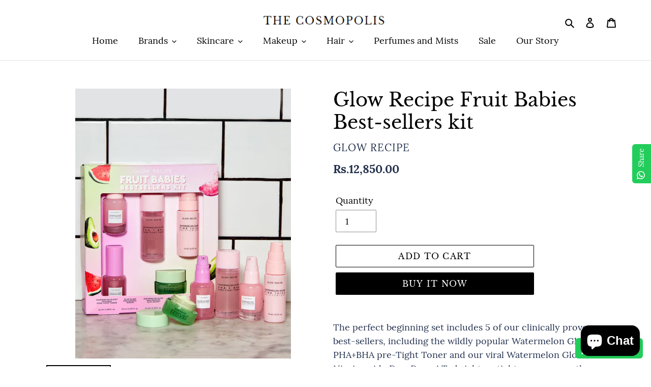

--- FILE ---
content_type: text/html; charset=utf-8
request_url: https://the-cosmopolis.com/products/glow-recipe-fruit-babies-best-sellers-kit
body_size: 37508
content:
<!doctype html>
<html class="no-js" lang="en">
<head>
  <meta charset="utf-8">
  <meta http-equiv="X-UA-Compatible" content="IE=edge,chrome=1">
  <meta name="viewport" content="width=device-width,initial-scale=1">
  <meta name="theme-color" content="#000000">
  <link rel="canonical" href="https://the-cosmopolis.com/products/glow-recipe-fruit-babies-best-sellers-kit"><link rel="shortcut icon" href="//the-cosmopolis.com/cdn/shop/files/IMG-20210605-WA0000_32x32.jpg?v=1622838487" type="image/png"><title>Glow Recipe Fruit Babies Best-sellers kit
&ndash; The Cosmopolis</title><meta name="description" content="The perfect beginning set includes 5 of our clinically proven best-sellers, including the wildly popular Watermelon Glow PHA+BHA pre-Tight Toner and our viral Watermelon Glow Niacinamide Dew Drops! To brighten, tighten pores, gently exfoliate, and moisturize the skin while brightening it dramatically, combine the power"><!-- /snippets/social-meta-tags.liquid -->




<meta property="og:site_name" content="The Cosmopolis">
<meta property="og:url" content="https://the-cosmopolis.com/products/glow-recipe-fruit-babies-best-sellers-kit">
<meta property="og:title" content="Glow Recipe Fruit Babies Best-sellers kit">
<meta property="og:type" content="product">
<meta property="og:description" content="The perfect beginning set includes 5 of our clinically proven best-sellers, including the wildly popular Watermelon Glow PHA+BHA pre-Tight Toner and our viral Watermelon Glow Niacinamide Dew Drops! To brighten, tighten pores, gently exfoliate, and moisturize the skin while brightening it dramatically, combine the power">

  <meta property="og:price:amount" content="12,850.00">
  <meta property="og:price:currency" content="PKR">

<meta property="og:image" content="http://the-cosmopolis.com/cdn/shop/products/Kit_1200x1200.webp?v=1665426495"><meta property="og:image" content="http://the-cosmopolis.com/cdn/shop/products/kit2_1200x1200.webp?v=1665426494">
<meta property="og:image:secure_url" content="https://the-cosmopolis.com/cdn/shop/products/Kit_1200x1200.webp?v=1665426495"><meta property="og:image:secure_url" content="https://the-cosmopolis.com/cdn/shop/products/kit2_1200x1200.webp?v=1665426494">


<meta name="twitter:card" content="summary_large_image">
<meta name="twitter:title" content="Glow Recipe Fruit Babies Best-sellers kit">
<meta name="twitter:description" content="The perfect beginning set includes 5 of our clinically proven best-sellers, including the wildly popular Watermelon Glow PHA+BHA pre-Tight Toner and our viral Watermelon Glow Niacinamide Dew Drops! To brighten, tighten pores, gently exfoliate, and moisturize the skin while brightening it dramatically, combine the power">


  <link href="//the-cosmopolis.com/cdn/shop/t/5/assets/theme.scss.css?v=114611811750377242751703093639" rel="stylesheet" type="text/css" media="all" />

  <script>
    var theme = {
      breakpoints: {
        medium: 750,
        large: 990,
        widescreen: 1400
      },
      strings: {
        addToCart: "Add to cart",
        soldOut: "Sold out",
        unavailable: "Unavailable",
        regularPrice: "Regular price",
        salePrice: "Sale price",
        sale: "Sale",
        fromLowestPrice: "from [price]",
        vendor: "Vendor",
        showMore: "Show More",
        showLess: "Show Less",
        searchFor: "Search for",
        addressError: "Error looking up that address",
        addressNoResults: "No results for that address",
        addressQueryLimit: "You have exceeded the Google API usage limit. Consider upgrading to a \u003ca href=\"https:\/\/developers.google.com\/maps\/premium\/usage-limits\"\u003ePremium Plan\u003c\/a\u003e.",
        authError: "There was a problem authenticating your Google Maps account.",
        newWindow: "Opens in a new window.",
        external: "Opens external website.",
        newWindowExternal: "Opens external website in a new window.",
        removeLabel: "Remove [product]",
        update: "Update",
        quantity: "Quantity",
        discountedTotal: "Discounted total",
        regularTotal: "Regular total",
        priceColumn: "See Price column for discount details.",
        quantityMinimumMessage: "Quantity must be 1 or more",
        cartError: "There was an error while updating your cart. Please try again.",
        removedItemMessage: "Removed \u003cspan class=\"cart__removed-product-details\"\u003e([quantity]) [link]\u003c\/span\u003e from your cart.",
        unitPrice: "Unit price",
        unitPriceSeparator: "per",
        oneCartCount: "1 item",
        otherCartCount: "[count] items",
        quantityLabel: "Quantity: [count]",
        products: "Products",
        loading: "Loading",
        number_of_results: "[result_number] of [results_count]",
        number_of_results_found: "[results_count] results found",
        one_result_found: "1 result found"
      },
      moneyFormat: "Rs.{{amount}}",
      moneyFormatWithCurrency: "Rs.{{amount}} PKR",
      settings: {
        predictiveSearchEnabled: true,
        predictiveSearchShowPrice: true,
        predictiveSearchShowVendor: true
      }
    }

    document.documentElement.className = document.documentElement.className.replace('no-js', 'js');
  </script><script src="//the-cosmopolis.com/cdn/shop/t/5/assets/lazysizes.js?v=94224023136283657951582403649" async="async"></script>
  <script src="//the-cosmopolis.com/cdn/shop/t/5/assets/vendor.js?v=85833464202832145531582403651" defer="defer"></script>
  <script src="//the-cosmopolis.com/cdn/shop/t/5/assets/theme.js?v=119588253000287256331582403650" defer="defer"></script>

  <script>window.performance && window.performance.mark && window.performance.mark('shopify.content_for_header.start');</script><meta name="facebook-domain-verification" content="2edxawhrpqp6el30xetsujy2sqns4f">
<meta id="shopify-digital-wallet" name="shopify-digital-wallet" content="/31770279995/digital_wallets/dialog">
<link rel="alternate" type="application/json+oembed" href="https://the-cosmopolis.com/products/glow-recipe-fruit-babies-best-sellers-kit.oembed">
<script async="async" src="/checkouts/internal/preloads.js?locale=en-PK"></script>
<script id="shopify-features" type="application/json">{"accessToken":"d2aa83222aef3daf0473cd57e853f222","betas":["rich-media-storefront-analytics"],"domain":"the-cosmopolis.com","predictiveSearch":true,"shopId":31770279995,"locale":"en"}</script>
<script>var Shopify = Shopify || {};
Shopify.shop = "the-cosmopolis.myshopify.com";
Shopify.locale = "en";
Shopify.currency = {"active":"PKR","rate":"1.0"};
Shopify.country = "PK";
Shopify.theme = {"name":"Debut","id":88158470203,"schema_name":"Debut","schema_version":"16.5.0","theme_store_id":796,"role":"main"};
Shopify.theme.handle = "null";
Shopify.theme.style = {"id":null,"handle":null};
Shopify.cdnHost = "the-cosmopolis.com/cdn";
Shopify.routes = Shopify.routes || {};
Shopify.routes.root = "/";</script>
<script type="module">!function(o){(o.Shopify=o.Shopify||{}).modules=!0}(window);</script>
<script>!function(o){function n(){var o=[];function n(){o.push(Array.prototype.slice.apply(arguments))}return n.q=o,n}var t=o.Shopify=o.Shopify||{};t.loadFeatures=n(),t.autoloadFeatures=n()}(window);</script>
<script id="shop-js-analytics" type="application/json">{"pageType":"product"}</script>
<script defer="defer" async type="module" src="//the-cosmopolis.com/cdn/shopifycloud/shop-js/modules/v2/client.init-shop-cart-sync_BN7fPSNr.en.esm.js"></script>
<script defer="defer" async type="module" src="//the-cosmopolis.com/cdn/shopifycloud/shop-js/modules/v2/chunk.common_Cbph3Kss.esm.js"></script>
<script defer="defer" async type="module" src="//the-cosmopolis.com/cdn/shopifycloud/shop-js/modules/v2/chunk.modal_DKumMAJ1.esm.js"></script>
<script type="module">
  await import("//the-cosmopolis.com/cdn/shopifycloud/shop-js/modules/v2/client.init-shop-cart-sync_BN7fPSNr.en.esm.js");
await import("//the-cosmopolis.com/cdn/shopifycloud/shop-js/modules/v2/chunk.common_Cbph3Kss.esm.js");
await import("//the-cosmopolis.com/cdn/shopifycloud/shop-js/modules/v2/chunk.modal_DKumMAJ1.esm.js");

  window.Shopify.SignInWithShop?.initShopCartSync?.({"fedCMEnabled":true,"windoidEnabled":true});

</script>
<script>(function() {
  var isLoaded = false;
  function asyncLoad() {
    if (isLoaded) return;
    isLoaded = true;
    var urls = ["https:\/\/configs.carthike.com\/carthike.js?shop=the-cosmopolis.myshopify.com"];
    for (var i = 0; i < urls.length; i++) {
      var s = document.createElement('script');
      s.type = 'text/javascript';
      s.async = true;
      s.src = urls[i];
      var x = document.getElementsByTagName('script')[0];
      x.parentNode.insertBefore(s, x);
    }
  };
  if(window.attachEvent) {
    window.attachEvent('onload', asyncLoad);
  } else {
    window.addEventListener('load', asyncLoad, false);
  }
})();</script>
<script id="__st">var __st={"a":31770279995,"offset":18000,"reqid":"d352e190-26ae-49b1-a253-a75ff21c27b3-1769851819","pageurl":"the-cosmopolis.com\/products\/glow-recipe-fruit-babies-best-sellers-kit","u":"6ca5a343ca37","p":"product","rtyp":"product","rid":7011733504059};</script>
<script>window.ShopifyPaypalV4VisibilityTracking = true;</script>
<script id="captcha-bootstrap">!function(){'use strict';const t='contact',e='account',n='new_comment',o=[[t,t],['blogs',n],['comments',n],[t,'customer']],c=[[e,'customer_login'],[e,'guest_login'],[e,'recover_customer_password'],[e,'create_customer']],r=t=>t.map((([t,e])=>`form[action*='/${t}']:not([data-nocaptcha='true']) input[name='form_type'][value='${e}']`)).join(','),a=t=>()=>t?[...document.querySelectorAll(t)].map((t=>t.form)):[];function s(){const t=[...o],e=r(t);return a(e)}const i='password',u='form_key',d=['recaptcha-v3-token','g-recaptcha-response','h-captcha-response',i],f=()=>{try{return window.sessionStorage}catch{return}},m='__shopify_v',_=t=>t.elements[u];function p(t,e,n=!1){try{const o=window.sessionStorage,c=JSON.parse(o.getItem(e)),{data:r}=function(t){const{data:e,action:n}=t;return t[m]||n?{data:e,action:n}:{data:t,action:n}}(c);for(const[e,n]of Object.entries(r))t.elements[e]&&(t.elements[e].value=n);n&&o.removeItem(e)}catch(o){console.error('form repopulation failed',{error:o})}}const l='form_type',E='cptcha';function T(t){t.dataset[E]=!0}const w=window,h=w.document,L='Shopify',v='ce_forms',y='captcha';let A=!1;((t,e)=>{const n=(g='f06e6c50-85a8-45c8-87d0-21a2b65856fe',I='https://cdn.shopify.com/shopifycloud/storefront-forms-hcaptcha/ce_storefront_forms_captcha_hcaptcha.v1.5.2.iife.js',D={infoText:'Protected by hCaptcha',privacyText:'Privacy',termsText:'Terms'},(t,e,n)=>{const o=w[L][v],c=o.bindForm;if(c)return c(t,g,e,D).then(n);var r;o.q.push([[t,g,e,D],n]),r=I,A||(h.body.append(Object.assign(h.createElement('script'),{id:'captcha-provider',async:!0,src:r})),A=!0)});var g,I,D;w[L]=w[L]||{},w[L][v]=w[L][v]||{},w[L][v].q=[],w[L][y]=w[L][y]||{},w[L][y].protect=function(t,e){n(t,void 0,e),T(t)},Object.freeze(w[L][y]),function(t,e,n,w,h,L){const[v,y,A,g]=function(t,e,n){const i=e?o:[],u=t?c:[],d=[...i,...u],f=r(d),m=r(i),_=r(d.filter((([t,e])=>n.includes(e))));return[a(f),a(m),a(_),s()]}(w,h,L),I=t=>{const e=t.target;return e instanceof HTMLFormElement?e:e&&e.form},D=t=>v().includes(t);t.addEventListener('submit',(t=>{const e=I(t);if(!e)return;const n=D(e)&&!e.dataset.hcaptchaBound&&!e.dataset.recaptchaBound,o=_(e),c=g().includes(e)&&(!o||!o.value);(n||c)&&t.preventDefault(),c&&!n&&(function(t){try{if(!f())return;!function(t){const e=f();if(!e)return;const n=_(t);if(!n)return;const o=n.value;o&&e.removeItem(o)}(t);const e=Array.from(Array(32),(()=>Math.random().toString(36)[2])).join('');!function(t,e){_(t)||t.append(Object.assign(document.createElement('input'),{type:'hidden',name:u})),t.elements[u].value=e}(t,e),function(t,e){const n=f();if(!n)return;const o=[...t.querySelectorAll(`input[type='${i}']`)].map((({name:t})=>t)),c=[...d,...o],r={};for(const[a,s]of new FormData(t).entries())c.includes(a)||(r[a]=s);n.setItem(e,JSON.stringify({[m]:1,action:t.action,data:r}))}(t,e)}catch(e){console.error('failed to persist form',e)}}(e),e.submit())}));const S=(t,e)=>{t&&!t.dataset[E]&&(n(t,e.some((e=>e===t))),T(t))};for(const o of['focusin','change'])t.addEventListener(o,(t=>{const e=I(t);D(e)&&S(e,y())}));const B=e.get('form_key'),M=e.get(l),P=B&&M;t.addEventListener('DOMContentLoaded',(()=>{const t=y();if(P)for(const e of t)e.elements[l].value===M&&p(e,B);[...new Set([...A(),...v().filter((t=>'true'===t.dataset.shopifyCaptcha))])].forEach((e=>S(e,t)))}))}(h,new URLSearchParams(w.location.search),n,t,e,['guest_login'])})(!0,!0)}();</script>
<script integrity="sha256-4kQ18oKyAcykRKYeNunJcIwy7WH5gtpwJnB7kiuLZ1E=" data-source-attribution="shopify.loadfeatures" defer="defer" src="//the-cosmopolis.com/cdn/shopifycloud/storefront/assets/storefront/load_feature-a0a9edcb.js" crossorigin="anonymous"></script>
<script data-source-attribution="shopify.dynamic_checkout.dynamic.init">var Shopify=Shopify||{};Shopify.PaymentButton=Shopify.PaymentButton||{isStorefrontPortableWallets:!0,init:function(){window.Shopify.PaymentButton.init=function(){};var t=document.createElement("script");t.src="https://the-cosmopolis.com/cdn/shopifycloud/portable-wallets/latest/portable-wallets.en.js",t.type="module",document.head.appendChild(t)}};
</script>
<script data-source-attribution="shopify.dynamic_checkout.buyer_consent">
  function portableWalletsHideBuyerConsent(e){var t=document.getElementById("shopify-buyer-consent"),n=document.getElementById("shopify-subscription-policy-button");t&&n&&(t.classList.add("hidden"),t.setAttribute("aria-hidden","true"),n.removeEventListener("click",e))}function portableWalletsShowBuyerConsent(e){var t=document.getElementById("shopify-buyer-consent"),n=document.getElementById("shopify-subscription-policy-button");t&&n&&(t.classList.remove("hidden"),t.removeAttribute("aria-hidden"),n.addEventListener("click",e))}window.Shopify?.PaymentButton&&(window.Shopify.PaymentButton.hideBuyerConsent=portableWalletsHideBuyerConsent,window.Shopify.PaymentButton.showBuyerConsent=portableWalletsShowBuyerConsent);
</script>
<script>
  function portableWalletsCleanup(e){e&&e.src&&console.error("Failed to load portable wallets script "+e.src);var t=document.querySelectorAll("shopify-accelerated-checkout .shopify-payment-button__skeleton, shopify-accelerated-checkout-cart .wallet-cart-button__skeleton"),e=document.getElementById("shopify-buyer-consent");for(let e=0;e<t.length;e++)t[e].remove();e&&e.remove()}function portableWalletsNotLoadedAsModule(e){e instanceof ErrorEvent&&"string"==typeof e.message&&e.message.includes("import.meta")&&"string"==typeof e.filename&&e.filename.includes("portable-wallets")&&(window.removeEventListener("error",portableWalletsNotLoadedAsModule),window.Shopify.PaymentButton.failedToLoad=e,"loading"===document.readyState?document.addEventListener("DOMContentLoaded",window.Shopify.PaymentButton.init):window.Shopify.PaymentButton.init())}window.addEventListener("error",portableWalletsNotLoadedAsModule);
</script>

<script type="module" src="https://the-cosmopolis.com/cdn/shopifycloud/portable-wallets/latest/portable-wallets.en.js" onError="portableWalletsCleanup(this)" crossorigin="anonymous"></script>
<script nomodule>
  document.addEventListener("DOMContentLoaded", portableWalletsCleanup);
</script>

<link id="shopify-accelerated-checkout-styles" rel="stylesheet" media="screen" href="https://the-cosmopolis.com/cdn/shopifycloud/portable-wallets/latest/accelerated-checkout-backwards-compat.css" crossorigin="anonymous">
<style id="shopify-accelerated-checkout-cart">
        #shopify-buyer-consent {
  margin-top: 1em;
  display: inline-block;
  width: 100%;
}

#shopify-buyer-consent.hidden {
  display: none;
}

#shopify-subscription-policy-button {
  background: none;
  border: none;
  padding: 0;
  text-decoration: underline;
  font-size: inherit;
  cursor: pointer;
}

#shopify-subscription-policy-button::before {
  box-shadow: none;
}

      </style>

<script>window.performance && window.performance.mark && window.performance.mark('shopify.content_for_header.end');</script>
<script type="text/javascript">
  window.Rivo = window.Rivo || {};
  window.Rivo.common = window.Rivo.common || {};
  window.Rivo.common.shop = {
    permanent_domain: 'the-cosmopolis.myshopify.com',
    currency: "PKR",
    money_format: "Rs.{{amount}}",
    id: 31770279995
  };
  

  window.Rivo.common.template = 'product';
  window.Rivo.common.cart = {};
  window.Rivo.common.vapid_public_key = "BJuXCmrtTK335SuczdNVYrGVtP_WXn4jImChm49st7K7z7e8gxSZUKk4DhUpk8j2Xpiw5G4-ylNbMKLlKkUEU98=";
  window.Rivo.global_config = {"asset_urls":{"loy":{"api_js":"https:\/\/cdn.shopify.com\/s\/files\/1\/0194\/1736\/6592\/t\/1\/assets\/ba_rivo_api.js?v=1675362637","init_js":"https:\/\/cdn.shopify.com\/s\/files\/1\/0194\/1736\/6592\/t\/1\/assets\/ba_loy_init.js?v=1675276059","widget_js":"https:\/\/cdn.shopify.com\/s\/files\/1\/0194\/1736\/6592\/t\/1\/assets\/ba_loy_widget.js?v=1675276061","widget_css":"https:\/\/cdn.shopify.com\/s\/files\/1\/0194\/1736\/6592\/t\/1\/assets\/ba_loy_widget.css?v=1673976822","page_init_js":"https:\/\/cdn.shopify.com\/s\/files\/1\/0194\/1736\/6592\/t\/1\/assets\/ba_loy_page_init.js?v=1675276064","page_widget_js":"https:\/\/cdn.shopify.com\/s\/files\/1\/0194\/1736\/6592\/t\/1\/assets\/ba_loy_page_widget.js?v=1675276066","page_widget_css":"https:\/\/cdn.shopify.com\/s\/files\/1\/0194\/1736\/6592\/t\/1\/assets\/ba_loy_page.css?v=1673976829","page_preview_js":"\/assets\/msg\/loy_page_preview.js"},"rev":{"init_js":"https:\/\/cdn.shopify.com\/s\/files\/1\/0194\/1736\/6592\/t\/1\/assets\/ba_rev_init.js?v=1671715068","widget_js":"https:\/\/cdn.shopify.com\/s\/files\/1\/0194\/1736\/6592\/t\/1\/assets\/ba_rev_widget.js?v=1671715070","modal_js":"https:\/\/cdn.shopify.com\/s\/files\/1\/0194\/1736\/6592\/t\/1\/assets\/ba_rev_modal.js?v=1671715072","widget_css":"https:\/\/cdn.shopify.com\/s\/files\/1\/0194\/1736\/6592\/t\/1\/assets\/ba_rev_widget.css?v=1658336090","modal_css":"https:\/\/cdn.shopify.com\/s\/files\/1\/0194\/1736\/6592\/t\/1\/assets\/ba_rev_modal.css?v=1658336088"},"pu":{"init_js":"https:\/\/cdn.shopify.com\/s\/files\/1\/0194\/1736\/6592\/t\/1\/assets\/ba_pu_init.js?v=1635877170"},"widgets":{"init_js":"https:\/\/cdn.shopify.com\/s\/files\/1\/0194\/1736\/6592\/t\/1\/assets\/ba_widget_init.js?v=1675432293","modal_js":"https:\/\/cdn.shopify.com\/s\/files\/1\/0194\/1736\/6592\/t\/1\/assets\/ba_widget_modal.js?v=1675432295","modal_css":"https:\/\/cdn.shopify.com\/s\/files\/1\/0194\/1736\/6592\/t\/1\/assets\/ba_widget_modal.css?v=1654723622"},"forms":{"init_js":"https:\/\/cdn.shopify.com\/s\/files\/1\/0194\/1736\/6592\/t\/1\/assets\/ba_forms_init.js?v=1675276068","widget_js":"https:\/\/cdn.shopify.com\/s\/files\/1\/0194\/1736\/6592\/t\/1\/assets\/ba_forms_widget.js?v=1675276071","forms_css":"https:\/\/cdn.shopify.com\/s\/files\/1\/0194\/1736\/6592\/t\/1\/assets\/ba_forms.css?v=1654711758"},"global":{"helper_js":"https:\/\/cdn.shopify.com\/s\/files\/1\/0194\/1736\/6592\/t\/1\/assets\/ba_tracking.js?v=1671714963"}},"proxy_paths":{"pop":"\/apps\/ba-pop","app_metrics":"\/apps\/ba-pop\/app_metrics","push_subscription":"\/apps\/ba-pop\/push"},"aat":["pop"],"pv":false,"sts":false,"bam":false,"base_money_format":"Rs.{{amount}}","loy_js_api_enabled":false};

  
    if (window.Rivo.common.template == 'product'){
      window.Rivo.common.product = {
        id: 7011733504059, price: 1285000, handle: "glow-recipe-fruit-babies-best-sellers-kit", tags: [],
        available: true, title: "Glow Recipe Fruit Babies Best-sellers kit", variants: [{"id":40865460060219,"title":"Default Title","option1":"Default Title","option2":null,"option3":null,"sku":"","requires_shipping":true,"taxable":true,"featured_image":null,"available":true,"name":"Glow Recipe Fruit Babies Best-sellers kit","public_title":null,"options":["Default Title"],"price":1285000,"weight":0,"compare_at_price":null,"inventory_management":"shopify","barcode":"","requires_selling_plan":false,"selling_plan_allocations":[]}]
      };
    }
  




    window.Rivo.widgets_config = {"id":68722,"active":false,"frequency_limit_amount":2,"frequency_limit_time_unit":"days","background_image":{"position":"background","widget_background_preview_url":"blob:https:\/\/marketing.rivo.io\/f2d0bbae-352d-4c2d-9986-11792b853ea9"},"initial_state":{"body":"We're giving away a free product every month to our subscriber. Simply type your email and enter the giveaway.","title":"SUBSCRIBE AND GET A CHANCE TO WIN A FREE PRODUCT","cta_text":"ENTER GIVEAWAY","show_email":"true","action_text":"Entering","footer_text":"I agree to enter the giveaway and receive emails on the latest offers and discounts. ","dismiss_text":"No thanks","email_placeholder":"Email Address","phone_placeholder":"Phone Number"},"success_state":{"body":"You've successfully entered the giveaway and joined our mailing list. ","title":"Thank you","cta_text":"Continue shopping","cta_action":"dismiss","redirect_url":"","open_url_new_tab":"false"},"closed_state":{"action":"close_widget","font_size":"20","action_text":"GET 10% OFF","display_offset":"300","display_position":"left"},"error_state":{"submit_error":"Sorry, please try again later","invalid_email":"Please enter valid email address!","error_subscribing":"Error subscribing, try again later","already_registered":"You have already registered","invalid_phone_number":"Please enter valid phone number!"},"trigger":{"action":"on_timer","delay_in_seconds":"0"},"colors":{"link_color":"#4FC3F7","sticky_bar_bg":"#C62828","cta_font_color":"#fff","body_font_color":"#ffffff","sticky_bar_text":"#fff","background_color":"#000000","error_text_color":"#ff2626","title_font_color":"#ffffff","footer_font_color":"#ffffff","dismiss_font_color":"#cccccc","cta_background_color":"#000000","sticky_coupon_bar_bg":"#286ef8","error_text_background":"","sticky_coupon_bar_text":"#fff"},"sticky_coupon_bar":{"enabled":"false","message":"Don't forget to use your code"},"display_style":{"font":"Arial","size":"regular","align":"center"},"dismissable":true,"has_background":true,"opt_in_channels":["email"],"rules":[],"widget_css":".powered_by_rivo{\n  display: block;\n}\n.ba_widget_main_design {\n  background: #000000;\n}\n.ba_widget_content{text-align: center}\n.ba_widget_parent{\n  font-family: Arial;\n}\n.ba_widget_parent.background{\n  background-image: url(\"https:\/\/d15d3imw3mjndz.cloudfront.net\/5nksrubu3w5bxl6eno918pjib5jl\");\n}\n.ba_widget_left_content{\n}\n.ba_widget_right_content{\n}\n#ba_widget_cta_button:disabled{\n  background: #000000cc;\n}\n#ba_widget_cta_button{\n  background: #000000;\n  color: #fff;\n}\n#ba_widget_cta_button:after {\n  background: #000000e0;\n}\n.ba_initial_state_title, .ba_success_state_title{\n  color: #ffffff;\n}\n.ba_initial_state_body, .ba_success_state_body{\n  color: #ffffff;\n}\n.ba_initial_state_dismiss_text{\n  color: #cccccc;\n}\n.ba_initial_state_footer_text, .ba_initial_state_sms_agreement{\n  color: #ffffff;\n}\n.ba_widget_error{\n  color: #ff2626;\n  background: ;\n}\n.ba_link_color{\n  color: #4FC3F7;\n}\n","custom_css":null,"logo":null};

</script>


<script type="text/javascript">
  

  //Global snippet for Rivo
  //this is updated automatically - do not edit manually.

  function loadScript(src, defer, done) {
    var js = document.createElement('script');
    js.src = src;
    js.defer = defer;
    js.onload = function(){done();};
    js.onerror = function(){
      done(new Error('Failed to load script ' + src));
    };
    document.head.appendChild(js);
  }

  function browserSupportsAllFeatures() {
    return window.Promise && window.fetch && window.Symbol;
  }

  if (browserSupportsAllFeatures()) {
    main();
  } else {
    loadScript('https://polyfill-fastly.net/v3/polyfill.min.js?features=Promise,fetch', true, main);
  }

  function loadAppScripts(){
     if (window.Rivo.global_config.aat.includes("loy")){
      loadScript(window.Rivo.global_config.asset_urls.loy.init_js, true, function(){});
     }

     if (window.Rivo.global_config.aat.includes("rev")){
      loadScript(window.Rivo.global_config.asset_urls.rev.init_js, true, function(){});
     }

     if (window.Rivo.global_config.aat.includes("pu")){
      loadScript(window.Rivo.global_config.asset_urls.pu.init_js, true, function(){});
     }

     if (window.Rivo.global_config.aat.includes("pop") || window.Rivo.global_config.aat.includes("pu")){
      loadScript(window.Rivo.global_config.asset_urls.widgets.init_js, true, function(){});
     }
  }

  function main(err) {
    loadScript(window.Rivo.global_config.asset_urls.global.helper_js, false, loadAppScripts);
  }
</script>

<!-- BEGIN app block: shopify://apps/judge-me-reviews/blocks/judgeme_core/61ccd3b1-a9f2-4160-9fe9-4fec8413e5d8 --><!-- Start of Judge.me Core -->






<link rel="dns-prefetch" href="https://cdnwidget.judge.me">
<link rel="dns-prefetch" href="https://cdn.judge.me">
<link rel="dns-prefetch" href="https://cdn1.judge.me">
<link rel="dns-prefetch" href="https://api.judge.me">

<script data-cfasync='false' class='jdgm-settings-script'>window.jdgmSettings={"pagination":5,"disable_web_reviews":false,"badge_no_review_text":"No reviews","badge_n_reviews_text":"{{ n }} review/reviews","hide_badge_preview_if_no_reviews":true,"badge_hide_text":false,"enforce_center_preview_badge":false,"widget_title":"Customer Reviews","widget_open_form_text":"Write a review","widget_close_form_text":"Cancel review","widget_refresh_page_text":"Refresh page","widget_summary_text":"Based on {{ number_of_reviews }} review/reviews","widget_no_review_text":"Be the first to write a review","widget_name_field_text":"Display name","widget_verified_name_field_text":"Verified Name (public)","widget_name_placeholder_text":"Display name","widget_required_field_error_text":"This field is required.","widget_email_field_text":"Email address","widget_verified_email_field_text":"Verified Email (private, can not be edited)","widget_email_placeholder_text":"Your email address","widget_email_field_error_text":"Please enter a valid email address.","widget_rating_field_text":"Rating","widget_review_title_field_text":"Review Title","widget_review_title_placeholder_text":"Give your review a title","widget_review_body_field_text":"Review content","widget_review_body_placeholder_text":"Start writing here...","widget_pictures_field_text":"Picture/Video (optional)","widget_submit_review_text":"Submit Review","widget_submit_verified_review_text":"Submit Verified Review","widget_submit_success_msg_with_auto_publish":"Thank you! Please refresh the page in a few moments to see your review. You can remove or edit your review by logging into \u003ca href='https://judge.me/login' target='_blank' rel='nofollow noopener'\u003eJudge.me\u003c/a\u003e","widget_submit_success_msg_no_auto_publish":"Thank you! Your review will be published as soon as it is approved by the shop admin. You can remove or edit your review by logging into \u003ca href='https://judge.me/login' target='_blank' rel='nofollow noopener'\u003eJudge.me\u003c/a\u003e","widget_show_default_reviews_out_of_total_text":"Showing {{ n_reviews_shown }} out of {{ n_reviews }} reviews.","widget_show_all_link_text":"Show all","widget_show_less_link_text":"Show less","widget_author_said_text":"{{ reviewer_name }} said:","widget_days_text":"{{ n }} days ago","widget_weeks_text":"{{ n }} week/weeks ago","widget_months_text":"{{ n }} month/months ago","widget_years_text":"{{ n }} year/years ago","widget_yesterday_text":"Yesterday","widget_today_text":"Today","widget_replied_text":"\u003e\u003e {{ shop_name }} replied:","widget_read_more_text":"Read more","widget_reviewer_name_as_initial":"","widget_rating_filter_color":"#fbcd0a","widget_rating_filter_see_all_text":"See all reviews","widget_sorting_most_recent_text":"Most Recent","widget_sorting_highest_rating_text":"Highest Rating","widget_sorting_lowest_rating_text":"Lowest Rating","widget_sorting_with_pictures_text":"Only Pictures","widget_sorting_most_helpful_text":"Most Helpful","widget_open_question_form_text":"Ask a question","widget_reviews_subtab_text":"Reviews","widget_questions_subtab_text":"Questions","widget_question_label_text":"Question","widget_answer_label_text":"Answer","widget_question_placeholder_text":"Write your question here","widget_submit_question_text":"Submit Question","widget_question_submit_success_text":"Thank you for your question! We will notify you once it gets answered.","verified_badge_text":"Verified","verified_badge_bg_color":"","verified_badge_text_color":"","verified_badge_placement":"left-of-reviewer-name","widget_review_max_height":"","widget_hide_border":false,"widget_social_share":false,"widget_thumb":false,"widget_review_location_show":false,"widget_location_format":"","all_reviews_include_out_of_store_products":true,"all_reviews_out_of_store_text":"(out of store)","all_reviews_pagination":100,"all_reviews_product_name_prefix_text":"about","enable_review_pictures":true,"enable_question_anwser":false,"widget_theme":"default","review_date_format":"mm/dd/yyyy","default_sort_method":"most-recent","widget_product_reviews_subtab_text":"Product Reviews","widget_shop_reviews_subtab_text":"Shop Reviews","widget_other_products_reviews_text":"Reviews for other products","widget_store_reviews_subtab_text":"Store reviews","widget_no_store_reviews_text":"This store hasn't received any reviews yet","widget_web_restriction_product_reviews_text":"This product hasn't received any reviews yet","widget_no_items_text":"No items found","widget_show_more_text":"Show more","widget_write_a_store_review_text":"Write a Store Review","widget_other_languages_heading":"Reviews in Other Languages","widget_translate_review_text":"Translate review to {{ language }}","widget_translating_review_text":"Translating...","widget_show_original_translation_text":"Show original ({{ language }})","widget_translate_review_failed_text":"Review couldn't be translated.","widget_translate_review_retry_text":"Retry","widget_translate_review_try_again_later_text":"Try again later","show_product_url_for_grouped_product":false,"widget_sorting_pictures_first_text":"Pictures First","show_pictures_on_all_rev_page_mobile":false,"show_pictures_on_all_rev_page_desktop":false,"floating_tab_hide_mobile_install_preference":false,"floating_tab_button_name":"★ Reviews","floating_tab_title":"Let customers speak for us","floating_tab_button_color":"","floating_tab_button_background_color":"","floating_tab_url":"","floating_tab_url_enabled":false,"floating_tab_tab_style":"text","all_reviews_text_badge_text":"Customers rate us {{ shop.metafields.judgeme.all_reviews_rating | round: 1 }}/5 based on {{ shop.metafields.judgeme.all_reviews_count }} reviews.","all_reviews_text_badge_text_branded_style":"{{ shop.metafields.judgeme.all_reviews_rating | round: 1 }} out of 5 stars based on {{ shop.metafields.judgeme.all_reviews_count }} reviews","is_all_reviews_text_badge_a_link":false,"show_stars_for_all_reviews_text_badge":false,"all_reviews_text_badge_url":"","all_reviews_text_style":"text","all_reviews_text_color_style":"judgeme_brand_color","all_reviews_text_color":"#108474","all_reviews_text_show_jm_brand":true,"featured_carousel_show_header":true,"featured_carousel_title":"Let customers speak for us","testimonials_carousel_title":"Customers are saying","videos_carousel_title":"Real customer stories","cards_carousel_title":"Customers are saying","featured_carousel_count_text":"from {{ n }} reviews","featured_carousel_add_link_to_all_reviews_page":false,"featured_carousel_url":"","featured_carousel_show_images":true,"featured_carousel_autoslide_interval":5,"featured_carousel_arrows_on_the_sides":false,"featured_carousel_height":250,"featured_carousel_width":80,"featured_carousel_image_size":0,"featured_carousel_image_height":250,"featured_carousel_arrow_color":"#eeeeee","verified_count_badge_style":"vintage","verified_count_badge_orientation":"horizontal","verified_count_badge_color_style":"judgeme_brand_color","verified_count_badge_color":"#108474","is_verified_count_badge_a_link":false,"verified_count_badge_url":"","verified_count_badge_show_jm_brand":true,"widget_rating_preset_default":5,"widget_first_sub_tab":"product-reviews","widget_show_histogram":true,"widget_histogram_use_custom_color":false,"widget_pagination_use_custom_color":false,"widget_star_use_custom_color":false,"widget_verified_badge_use_custom_color":false,"widget_write_review_use_custom_color":false,"picture_reminder_submit_button":"Upload Pictures","enable_review_videos":false,"mute_video_by_default":false,"widget_sorting_videos_first_text":"Videos First","widget_review_pending_text":"Pending","featured_carousel_items_for_large_screen":3,"social_share_options_order":"Facebook,Twitter","remove_microdata_snippet":true,"disable_json_ld":false,"enable_json_ld_products":false,"preview_badge_show_question_text":false,"preview_badge_no_question_text":"No questions","preview_badge_n_question_text":"{{ number_of_questions }} question/questions","qa_badge_show_icon":false,"qa_badge_position":"same-row","remove_judgeme_branding":false,"widget_add_search_bar":false,"widget_search_bar_placeholder":"Search","widget_sorting_verified_only_text":"Verified only","featured_carousel_theme":"default","featured_carousel_show_rating":true,"featured_carousel_show_title":true,"featured_carousel_show_body":true,"featured_carousel_show_date":false,"featured_carousel_show_reviewer":true,"featured_carousel_show_product":false,"featured_carousel_header_background_color":"#108474","featured_carousel_header_text_color":"#ffffff","featured_carousel_name_product_separator":"reviewed","featured_carousel_full_star_background":"#108474","featured_carousel_empty_star_background":"#dadada","featured_carousel_vertical_theme_background":"#f9fafb","featured_carousel_verified_badge_enable":true,"featured_carousel_verified_badge_color":"#108474","featured_carousel_border_style":"round","featured_carousel_review_line_length_limit":3,"featured_carousel_more_reviews_button_text":"Read more reviews","featured_carousel_view_product_button_text":"View product","all_reviews_page_load_reviews_on":"scroll","all_reviews_page_load_more_text":"Load More Reviews","disable_fb_tab_reviews":false,"enable_ajax_cdn_cache":false,"widget_advanced_speed_features":5,"widget_public_name_text":"displayed publicly like","default_reviewer_name":"John Smith","default_reviewer_name_has_non_latin":true,"widget_reviewer_anonymous":"Anonymous","medals_widget_title":"Judge.me Review Medals","medals_widget_background_color":"#f9fafb","medals_widget_position":"footer_all_pages","medals_widget_border_color":"#f9fafb","medals_widget_verified_text_position":"left","medals_widget_use_monochromatic_version":false,"medals_widget_elements_color":"#108474","show_reviewer_avatar":true,"widget_invalid_yt_video_url_error_text":"Not a YouTube video URL","widget_max_length_field_error_text":"Please enter no more than {0} characters.","widget_show_country_flag":false,"widget_show_collected_via_shop_app":true,"widget_verified_by_shop_badge_style":"light","widget_verified_by_shop_text":"Verified by Shop","widget_show_photo_gallery":false,"widget_load_with_code_splitting":true,"widget_ugc_install_preference":false,"widget_ugc_title":"Made by us, Shared by you","widget_ugc_subtitle":"Tag us to see your picture featured in our page","widget_ugc_arrows_color":"#ffffff","widget_ugc_primary_button_text":"Buy Now","widget_ugc_primary_button_background_color":"#108474","widget_ugc_primary_button_text_color":"#ffffff","widget_ugc_primary_button_border_width":"0","widget_ugc_primary_button_border_style":"none","widget_ugc_primary_button_border_color":"#108474","widget_ugc_primary_button_border_radius":"25","widget_ugc_secondary_button_text":"Load More","widget_ugc_secondary_button_background_color":"#ffffff","widget_ugc_secondary_button_text_color":"#108474","widget_ugc_secondary_button_border_width":"2","widget_ugc_secondary_button_border_style":"solid","widget_ugc_secondary_button_border_color":"#108474","widget_ugc_secondary_button_border_radius":"25","widget_ugc_reviews_button_text":"View Reviews","widget_ugc_reviews_button_background_color":"#ffffff","widget_ugc_reviews_button_text_color":"#108474","widget_ugc_reviews_button_border_width":"2","widget_ugc_reviews_button_border_style":"solid","widget_ugc_reviews_button_border_color":"#108474","widget_ugc_reviews_button_border_radius":"25","widget_ugc_reviews_button_link_to":"judgeme-reviews-page","widget_ugc_show_post_date":true,"widget_ugc_max_width":"800","widget_rating_metafield_value_type":true,"widget_primary_color":"#050505","widget_enable_secondary_color":false,"widget_secondary_color":"#edf5f5","widget_summary_average_rating_text":"{{ average_rating }} out of 5","widget_media_grid_title":"Customer photos \u0026 videos","widget_media_grid_see_more_text":"See more","widget_round_style":false,"widget_show_product_medals":true,"widget_verified_by_judgeme_text":"Verified by Judge.me","widget_show_store_medals":true,"widget_verified_by_judgeme_text_in_store_medals":"Verified by Judge.me","widget_media_field_exceed_quantity_message":"Sorry, we can only accept {{ max_media }} for one review.","widget_media_field_exceed_limit_message":"{{ file_name }} is too large, please select a {{ media_type }} less than {{ size_limit }}MB.","widget_review_submitted_text":"Review Submitted!","widget_question_submitted_text":"Question Submitted!","widget_close_form_text_question":"Cancel","widget_write_your_answer_here_text":"Write your answer here","widget_enabled_branded_link":true,"widget_show_collected_by_judgeme":true,"widget_reviewer_name_color":"","widget_write_review_text_color":"","widget_write_review_bg_color":"","widget_collected_by_judgeme_text":"collected by Judge.me","widget_pagination_type":"standard","widget_load_more_text":"Load More","widget_load_more_color":"#108474","widget_full_review_text":"Full Review","widget_read_more_reviews_text":"Read More Reviews","widget_read_questions_text":"Read Questions","widget_questions_and_answers_text":"Questions \u0026 Answers","widget_verified_by_text":"Verified by","widget_verified_text":"Verified","widget_number_of_reviews_text":"{{ number_of_reviews }} reviews","widget_back_button_text":"Back","widget_next_button_text":"Next","widget_custom_forms_filter_button":"Filters","custom_forms_style":"horizontal","widget_show_review_information":false,"how_reviews_are_collected":"How reviews are collected?","widget_show_review_keywords":false,"widget_gdpr_statement":"How we use your data: We'll only contact you about the review you left, and only if necessary. By submitting your review, you agree to Judge.me's \u003ca href='https://judge.me/terms' target='_blank' rel='nofollow noopener'\u003eterms\u003c/a\u003e, \u003ca href='https://judge.me/privacy' target='_blank' rel='nofollow noopener'\u003eprivacy\u003c/a\u003e and \u003ca href='https://judge.me/content-policy' target='_blank' rel='nofollow noopener'\u003econtent\u003c/a\u003e policies.","widget_multilingual_sorting_enabled":false,"widget_translate_review_content_enabled":false,"widget_translate_review_content_method":"manual","popup_widget_review_selection":"automatically_with_pictures","popup_widget_round_border_style":true,"popup_widget_show_title":true,"popup_widget_show_body":true,"popup_widget_show_reviewer":false,"popup_widget_show_product":true,"popup_widget_show_pictures":true,"popup_widget_use_review_picture":true,"popup_widget_show_on_home_page":true,"popup_widget_show_on_product_page":true,"popup_widget_show_on_collection_page":true,"popup_widget_show_on_cart_page":true,"popup_widget_position":"bottom_left","popup_widget_first_review_delay":5,"popup_widget_duration":5,"popup_widget_interval":5,"popup_widget_review_count":5,"popup_widget_hide_on_mobile":true,"review_snippet_widget_round_border_style":true,"review_snippet_widget_card_color":"#FFFFFF","review_snippet_widget_slider_arrows_background_color":"#FFFFFF","review_snippet_widget_slider_arrows_color":"#000000","review_snippet_widget_star_color":"#108474","show_product_variant":false,"all_reviews_product_variant_label_text":"Variant: ","widget_show_verified_branding":true,"widget_ai_summary_title":"Customers say","widget_ai_summary_disclaimer":"AI-powered review summary based on recent customer reviews","widget_show_ai_summary":false,"widget_show_ai_summary_bg":false,"widget_show_review_title_input":true,"redirect_reviewers_invited_via_email":"review_widget","request_store_review_after_product_review":false,"request_review_other_products_in_order":false,"review_form_color_scheme":"default","review_form_corner_style":"square","review_form_star_color":{},"review_form_text_color":"#333333","review_form_background_color":"#ffffff","review_form_field_background_color":"#fafafa","review_form_button_color":{},"review_form_button_text_color":"#ffffff","review_form_modal_overlay_color":"#000000","review_content_screen_title_text":"How would you rate this product?","review_content_introduction_text":"We would love it if you would share a bit about your experience.","store_review_form_title_text":"How would you rate this store?","store_review_form_introduction_text":"We would love it if you would share a bit about your experience.","show_review_guidance_text":true,"one_star_review_guidance_text":"Poor","five_star_review_guidance_text":"Great","customer_information_screen_title_text":"About you","customer_information_introduction_text":"Please tell us more about you.","custom_questions_screen_title_text":"Your experience in more detail","custom_questions_introduction_text":"Here are a few questions to help us understand more about your experience.","review_submitted_screen_title_text":"Thanks for your review!","review_submitted_screen_thank_you_text":"We are processing it and it will appear on the store soon.","review_submitted_screen_email_verification_text":"Please confirm your email by clicking the link we just sent you. This helps us keep reviews authentic.","review_submitted_request_store_review_text":"Would you like to share your experience of shopping with us?","review_submitted_review_other_products_text":"Would you like to review these products?","store_review_screen_title_text":"Would you like to share your experience of shopping with us?","store_review_introduction_text":"We value your feedback and use it to improve. Please share any thoughts or suggestions you have.","reviewer_media_screen_title_picture_text":"Share a picture","reviewer_media_introduction_picture_text":"Upload a photo to support your review.","reviewer_media_screen_title_video_text":"Share a video","reviewer_media_introduction_video_text":"Upload a video to support your review.","reviewer_media_screen_title_picture_or_video_text":"Share a picture or video","reviewer_media_introduction_picture_or_video_text":"Upload a photo or video to support your review.","reviewer_media_youtube_url_text":"Paste your Youtube URL here","advanced_settings_next_step_button_text":"Next","advanced_settings_close_review_button_text":"Close","modal_write_review_flow":false,"write_review_flow_required_text":"Required","write_review_flow_privacy_message_text":"We respect your privacy.","write_review_flow_anonymous_text":"Post review as anonymous","write_review_flow_visibility_text":"This won't be visible to other customers.","write_review_flow_multiple_selection_help_text":"Select as many as you like","write_review_flow_single_selection_help_text":"Select one option","write_review_flow_required_field_error_text":"This field is required","write_review_flow_invalid_email_error_text":"Please enter a valid email address","write_review_flow_max_length_error_text":"Max. {{ max_length }} characters.","write_review_flow_media_upload_text":"\u003cb\u003eClick to upload\u003c/b\u003e or drag and drop","write_review_flow_gdpr_statement":"We'll only contact you about your review if necessary. By submitting your review, you agree to our \u003ca href='https://judge.me/terms' target='_blank' rel='nofollow noopener'\u003eterms and conditions\u003c/a\u003e and \u003ca href='https://judge.me/privacy' target='_blank' rel='nofollow noopener'\u003eprivacy policy\u003c/a\u003e.","rating_only_reviews_enabled":false,"show_negative_reviews_help_screen":false,"new_review_flow_help_screen_rating_threshold":3,"negative_review_resolution_screen_title_text":"Tell us more","negative_review_resolution_text":"Your experience matters to us. If there were issues with your purchase, we're here to help. Feel free to reach out to us, we'd love the opportunity to make things right.","negative_review_resolution_button_text":"Contact us","negative_review_resolution_proceed_with_review_text":"Leave a review","negative_review_resolution_subject":"Issue with purchase from {{ shop_name }}.{{ order_name }}","preview_badge_collection_page_install_status":false,"widget_review_custom_css":"","preview_badge_custom_css":"","preview_badge_stars_count":"5-stars","featured_carousel_custom_css":"","floating_tab_custom_css":"","all_reviews_widget_custom_css":"","medals_widget_custom_css":"","verified_badge_custom_css":"","all_reviews_text_custom_css":"","transparency_badges_collected_via_store_invite":false,"transparency_badges_from_another_provider":false,"transparency_badges_collected_from_store_visitor":false,"transparency_badges_collected_by_verified_review_provider":false,"transparency_badges_earned_reward":false,"transparency_badges_collected_via_store_invite_text":"Review collected via store invitation","transparency_badges_from_another_provider_text":"Review collected from another provider","transparency_badges_collected_from_store_visitor_text":"Review collected from a store visitor","transparency_badges_written_in_google_text":"Review written in Google","transparency_badges_written_in_etsy_text":"Review written in Etsy","transparency_badges_written_in_shop_app_text":"Review written in Shop App","transparency_badges_earned_reward_text":"Review earned a reward for future purchase","product_review_widget_per_page":10,"widget_store_review_label_text":"Review about the store","checkout_comment_extension_title_on_product_page":"Customer Comments","checkout_comment_extension_num_latest_comment_show":5,"checkout_comment_extension_format":"name_and_timestamp","checkout_comment_customer_name":"last_initial","checkout_comment_comment_notification":true,"preview_badge_collection_page_install_preference":false,"preview_badge_home_page_install_preference":false,"preview_badge_product_page_install_preference":false,"review_widget_install_preference":"","review_carousel_install_preference":false,"floating_reviews_tab_install_preference":"none","verified_reviews_count_badge_install_preference":false,"all_reviews_text_install_preference":false,"review_widget_best_location":true,"judgeme_medals_install_preference":false,"review_widget_revamp_enabled":false,"review_widget_qna_enabled":false,"review_widget_header_theme":"minimal","review_widget_widget_title_enabled":true,"review_widget_header_text_size":"medium","review_widget_header_text_weight":"regular","review_widget_average_rating_style":"compact","review_widget_bar_chart_enabled":true,"review_widget_bar_chart_type":"numbers","review_widget_bar_chart_style":"standard","review_widget_expanded_media_gallery_enabled":false,"review_widget_reviews_section_theme":"standard","review_widget_image_style":"thumbnails","review_widget_review_image_ratio":"square","review_widget_stars_size":"medium","review_widget_verified_badge":"standard_text","review_widget_review_title_text_size":"medium","review_widget_review_text_size":"medium","review_widget_review_text_length":"medium","review_widget_number_of_columns_desktop":3,"review_widget_carousel_transition_speed":5,"review_widget_custom_questions_answers_display":"always","review_widget_button_text_color":"#FFFFFF","review_widget_text_color":"#000000","review_widget_lighter_text_color":"#7B7B7B","review_widget_corner_styling":"soft","review_widget_review_word_singular":"review","review_widget_review_word_plural":"reviews","review_widget_voting_label":"Helpful?","review_widget_shop_reply_label":"Reply from {{ shop_name }}:","review_widget_filters_title":"Filters","qna_widget_question_word_singular":"Question","qna_widget_question_word_plural":"Questions","qna_widget_answer_reply_label":"Answer from {{ answerer_name }}:","qna_content_screen_title_text":"Ask a question about this product","qna_widget_question_required_field_error_text":"Please enter your question.","qna_widget_flow_gdpr_statement":"We'll only contact you about your question if necessary. By submitting your question, you agree to our \u003ca href='https://judge.me/terms' target='_blank' rel='nofollow noopener'\u003eterms and conditions\u003c/a\u003e and \u003ca href='https://judge.me/privacy' target='_blank' rel='nofollow noopener'\u003eprivacy policy\u003c/a\u003e.","qna_widget_question_submitted_text":"Thanks for your question!","qna_widget_close_form_text_question":"Close","qna_widget_question_submit_success_text":"We’ll notify you by email when your question is answered.","all_reviews_widget_v2025_enabled":false,"all_reviews_widget_v2025_header_theme":"default","all_reviews_widget_v2025_widget_title_enabled":true,"all_reviews_widget_v2025_header_text_size":"medium","all_reviews_widget_v2025_header_text_weight":"regular","all_reviews_widget_v2025_average_rating_style":"compact","all_reviews_widget_v2025_bar_chart_enabled":true,"all_reviews_widget_v2025_bar_chart_type":"numbers","all_reviews_widget_v2025_bar_chart_style":"standard","all_reviews_widget_v2025_expanded_media_gallery_enabled":false,"all_reviews_widget_v2025_show_store_medals":true,"all_reviews_widget_v2025_show_photo_gallery":true,"all_reviews_widget_v2025_show_review_keywords":false,"all_reviews_widget_v2025_show_ai_summary":false,"all_reviews_widget_v2025_show_ai_summary_bg":false,"all_reviews_widget_v2025_add_search_bar":false,"all_reviews_widget_v2025_default_sort_method":"most-recent","all_reviews_widget_v2025_reviews_per_page":10,"all_reviews_widget_v2025_reviews_section_theme":"default","all_reviews_widget_v2025_image_style":"thumbnails","all_reviews_widget_v2025_review_image_ratio":"square","all_reviews_widget_v2025_stars_size":"medium","all_reviews_widget_v2025_verified_badge":"bold_badge","all_reviews_widget_v2025_review_title_text_size":"medium","all_reviews_widget_v2025_review_text_size":"medium","all_reviews_widget_v2025_review_text_length":"medium","all_reviews_widget_v2025_number_of_columns_desktop":3,"all_reviews_widget_v2025_carousel_transition_speed":5,"all_reviews_widget_v2025_custom_questions_answers_display":"always","all_reviews_widget_v2025_show_product_variant":false,"all_reviews_widget_v2025_show_reviewer_avatar":true,"all_reviews_widget_v2025_reviewer_name_as_initial":"","all_reviews_widget_v2025_review_location_show":false,"all_reviews_widget_v2025_location_format":"","all_reviews_widget_v2025_show_country_flag":false,"all_reviews_widget_v2025_verified_by_shop_badge_style":"light","all_reviews_widget_v2025_social_share":false,"all_reviews_widget_v2025_social_share_options_order":"Facebook,Twitter,LinkedIn,Pinterest","all_reviews_widget_v2025_pagination_type":"standard","all_reviews_widget_v2025_button_text_color":"#FFFFFF","all_reviews_widget_v2025_text_color":"#000000","all_reviews_widget_v2025_lighter_text_color":"#7B7B7B","all_reviews_widget_v2025_corner_styling":"soft","all_reviews_widget_v2025_title":"Customer reviews","all_reviews_widget_v2025_ai_summary_title":"Customers say about this store","all_reviews_widget_v2025_no_review_text":"Be the first to write a review","platform":"shopify","branding_url":"https://app.judge.me/reviews/stores/the-cosmopolis.com","branding_text":"Powered by Judge.me","locale":"en","reply_name":"The Cosmopolis","widget_version":"3.0","footer":true,"autopublish":true,"review_dates":true,"enable_custom_form":false,"shop_use_review_site":true,"shop_locale":"en","enable_multi_locales_translations":false,"show_review_title_input":true,"review_verification_email_status":"always","can_be_branded":true,"reply_name_text":"The Cosmopolis"};</script> <style class='jdgm-settings-style'>.jdgm-xx{left:0}:root{--jdgm-primary-color: #050505;--jdgm-secondary-color: rgba(5,5,5,0.1);--jdgm-star-color: #050505;--jdgm-write-review-text-color: white;--jdgm-write-review-bg-color: #050505;--jdgm-paginate-color: #050505;--jdgm-border-radius: 0;--jdgm-reviewer-name-color: #050505}.jdgm-histogram__bar-content{background-color:#050505}.jdgm-rev[data-verified-buyer=true] .jdgm-rev__icon.jdgm-rev__icon:after,.jdgm-rev__buyer-badge.jdgm-rev__buyer-badge{color:white;background-color:#050505}.jdgm-review-widget--small .jdgm-gallery.jdgm-gallery .jdgm-gallery__thumbnail-link:nth-child(8) .jdgm-gallery__thumbnail-wrapper.jdgm-gallery__thumbnail-wrapper:before{content:"See more"}@media only screen and (min-width: 768px){.jdgm-gallery.jdgm-gallery .jdgm-gallery__thumbnail-link:nth-child(8) .jdgm-gallery__thumbnail-wrapper.jdgm-gallery__thumbnail-wrapper:before{content:"See more"}}.jdgm-prev-badge[data-average-rating='0.00']{display:none !important}.jdgm-author-all-initials{display:none !important}.jdgm-author-last-initial{display:none !important}.jdgm-rev-widg__title{visibility:hidden}.jdgm-rev-widg__summary-text{visibility:hidden}.jdgm-prev-badge__text{visibility:hidden}.jdgm-rev__prod-link-prefix:before{content:'about'}.jdgm-rev__variant-label:before{content:'Variant: '}.jdgm-rev__out-of-store-text:before{content:'(out of store)'}@media only screen and (min-width: 768px){.jdgm-rev__pics .jdgm-rev_all-rev-page-picture-separator,.jdgm-rev__pics .jdgm-rev__product-picture{display:none}}@media only screen and (max-width: 768px){.jdgm-rev__pics .jdgm-rev_all-rev-page-picture-separator,.jdgm-rev__pics .jdgm-rev__product-picture{display:none}}.jdgm-preview-badge[data-template="product"]{display:none !important}.jdgm-preview-badge[data-template="collection"]{display:none !important}.jdgm-preview-badge[data-template="index"]{display:none !important}.jdgm-verified-count-badget[data-from-snippet="true"]{display:none !important}.jdgm-carousel-wrapper[data-from-snippet="true"]{display:none !important}.jdgm-all-reviews-text[data-from-snippet="true"]{display:none !important}.jdgm-medals-section[data-from-snippet="true"]{display:none !important}.jdgm-ugc-media-wrapper[data-from-snippet="true"]{display:none !important}.jdgm-rev__transparency-badge[data-badge-type="review_collected_via_store_invitation"]{display:none !important}.jdgm-rev__transparency-badge[data-badge-type="review_collected_from_another_provider"]{display:none !important}.jdgm-rev__transparency-badge[data-badge-type="review_collected_from_store_visitor"]{display:none !important}.jdgm-rev__transparency-badge[data-badge-type="review_written_in_etsy"]{display:none !important}.jdgm-rev__transparency-badge[data-badge-type="review_written_in_google_business"]{display:none !important}.jdgm-rev__transparency-badge[data-badge-type="review_written_in_shop_app"]{display:none !important}.jdgm-rev__transparency-badge[data-badge-type="review_earned_for_future_purchase"]{display:none !important}.jdgm-review-snippet-widget .jdgm-rev-snippet-widget__cards-container .jdgm-rev-snippet-card{border-radius:8px;background:#fff}.jdgm-review-snippet-widget .jdgm-rev-snippet-widget__cards-container .jdgm-rev-snippet-card__rev-rating .jdgm-star{color:#108474}.jdgm-review-snippet-widget .jdgm-rev-snippet-widget__prev-btn,.jdgm-review-snippet-widget .jdgm-rev-snippet-widget__next-btn{border-radius:50%;background:#fff}.jdgm-review-snippet-widget .jdgm-rev-snippet-widget__prev-btn>svg,.jdgm-review-snippet-widget .jdgm-rev-snippet-widget__next-btn>svg{fill:#000}.jdgm-full-rev-modal.rev-snippet-widget .jm-mfp-container .jm-mfp-content,.jdgm-full-rev-modal.rev-snippet-widget .jm-mfp-container .jdgm-full-rev__icon,.jdgm-full-rev-modal.rev-snippet-widget .jm-mfp-container .jdgm-full-rev__pic-img,.jdgm-full-rev-modal.rev-snippet-widget .jm-mfp-container .jdgm-full-rev__reply{border-radius:8px}.jdgm-full-rev-modal.rev-snippet-widget .jm-mfp-container .jdgm-full-rev[data-verified-buyer="true"] .jdgm-full-rev__icon::after{border-radius:8px}.jdgm-full-rev-modal.rev-snippet-widget .jm-mfp-container .jdgm-full-rev .jdgm-rev__buyer-badge{border-radius:calc( 8px / 2 )}.jdgm-full-rev-modal.rev-snippet-widget .jm-mfp-container .jdgm-full-rev .jdgm-full-rev__replier::before{content:'The Cosmopolis'}.jdgm-full-rev-modal.rev-snippet-widget .jm-mfp-container .jdgm-full-rev .jdgm-full-rev__product-button{border-radius:calc( 8px * 6 )}
</style> <style class='jdgm-settings-style'></style>

  
  
  
  <style class='jdgm-miracle-styles'>
  @-webkit-keyframes jdgm-spin{0%{-webkit-transform:rotate(0deg);-ms-transform:rotate(0deg);transform:rotate(0deg)}100%{-webkit-transform:rotate(359deg);-ms-transform:rotate(359deg);transform:rotate(359deg)}}@keyframes jdgm-spin{0%{-webkit-transform:rotate(0deg);-ms-transform:rotate(0deg);transform:rotate(0deg)}100%{-webkit-transform:rotate(359deg);-ms-transform:rotate(359deg);transform:rotate(359deg)}}@font-face{font-family:'JudgemeStar';src:url("[data-uri]") format("woff");font-weight:normal;font-style:normal}.jdgm-star{font-family:'JudgemeStar';display:inline !important;text-decoration:none !important;padding:0 4px 0 0 !important;margin:0 !important;font-weight:bold;opacity:1;-webkit-font-smoothing:antialiased;-moz-osx-font-smoothing:grayscale}.jdgm-star:hover{opacity:1}.jdgm-star:last-of-type{padding:0 !important}.jdgm-star.jdgm--on:before{content:"\e000"}.jdgm-star.jdgm--off:before{content:"\e001"}.jdgm-star.jdgm--half:before{content:"\e002"}.jdgm-widget *{margin:0;line-height:1.4;-webkit-box-sizing:border-box;-moz-box-sizing:border-box;box-sizing:border-box;-webkit-overflow-scrolling:touch}.jdgm-hidden{display:none !important;visibility:hidden !important}.jdgm-temp-hidden{display:none}.jdgm-spinner{width:40px;height:40px;margin:auto;border-radius:50%;border-top:2px solid #eee;border-right:2px solid #eee;border-bottom:2px solid #eee;border-left:2px solid #ccc;-webkit-animation:jdgm-spin 0.8s infinite linear;animation:jdgm-spin 0.8s infinite linear}.jdgm-prev-badge{display:block !important}

</style>


  
  
   


<script data-cfasync='false' class='jdgm-script'>
!function(e){window.jdgm=window.jdgm||{},jdgm.CDN_HOST="https://cdnwidget.judge.me/",jdgm.CDN_HOST_ALT="https://cdn2.judge.me/cdn/widget_frontend/",jdgm.API_HOST="https://api.judge.me/",jdgm.CDN_BASE_URL="https://cdn.shopify.com/extensions/019c1033-b3a9-7ad3-b9bf-61b1f669de2a/judgeme-extensions-330/assets/",
jdgm.docReady=function(d){(e.attachEvent?"complete"===e.readyState:"loading"!==e.readyState)?
setTimeout(d,0):e.addEventListener("DOMContentLoaded",d)},jdgm.loadCSS=function(d,t,o,a){
!o&&jdgm.loadCSS.requestedUrls.indexOf(d)>=0||(jdgm.loadCSS.requestedUrls.push(d),
(a=e.createElement("link")).rel="stylesheet",a.class="jdgm-stylesheet",a.media="nope!",
a.href=d,a.onload=function(){this.media="all",t&&setTimeout(t)},e.body.appendChild(a))},
jdgm.loadCSS.requestedUrls=[],jdgm.loadJS=function(e,d){var t=new XMLHttpRequest;
t.onreadystatechange=function(){4===t.readyState&&(Function(t.response)(),d&&d(t.response))},
t.open("GET",e),t.onerror=function(){if(e.indexOf(jdgm.CDN_HOST)===0&&jdgm.CDN_HOST_ALT!==jdgm.CDN_HOST){var f=e.replace(jdgm.CDN_HOST,jdgm.CDN_HOST_ALT);jdgm.loadJS(f,d)}},t.send()},jdgm.docReady((function(){(window.jdgmLoadCSS||e.querySelectorAll(
".jdgm-widget, .jdgm-all-reviews-page").length>0)&&(jdgmSettings.widget_load_with_code_splitting?
parseFloat(jdgmSettings.widget_version)>=3?jdgm.loadCSS(jdgm.CDN_HOST+"widget_v3/base.css"):
jdgm.loadCSS(jdgm.CDN_HOST+"widget/base.css"):jdgm.loadCSS(jdgm.CDN_HOST+"shopify_v2.css"),
jdgm.loadJS(jdgm.CDN_HOST+"loa"+"der.js"))}))}(document);
</script>
<noscript><link rel="stylesheet" type="text/css" media="all" href="https://cdnwidget.judge.me/shopify_v2.css"></noscript>

<!-- BEGIN app snippet: theme_fix_tags --><script>
  (function() {
    var jdgmThemeFixes = null;
    if (!jdgmThemeFixes) return;
    var thisThemeFix = jdgmThemeFixes[Shopify.theme.id];
    if (!thisThemeFix) return;

    if (thisThemeFix.html) {
      document.addEventListener("DOMContentLoaded", function() {
        var htmlDiv = document.createElement('div');
        htmlDiv.classList.add('jdgm-theme-fix-html');
        htmlDiv.innerHTML = thisThemeFix.html;
        document.body.append(htmlDiv);
      });
    };

    if (thisThemeFix.css) {
      var styleTag = document.createElement('style');
      styleTag.classList.add('jdgm-theme-fix-style');
      styleTag.innerHTML = thisThemeFix.css;
      document.head.append(styleTag);
    };

    if (thisThemeFix.js) {
      var scriptTag = document.createElement('script');
      scriptTag.classList.add('jdgm-theme-fix-script');
      scriptTag.innerHTML = thisThemeFix.js;
      document.head.append(scriptTag);
    };
  })();
</script>
<!-- END app snippet -->
<!-- End of Judge.me Core -->



<!-- END app block --><script src="https://cdn.shopify.com/extensions/6c66d7d0-f631-46bf-8039-ad48ac607ad6/forms-2301/assets/shopify-forms-loader.js" type="text/javascript" defer="defer"></script>
<script src="https://cdn.shopify.com/extensions/019c1033-b3a9-7ad3-b9bf-61b1f669de2a/judgeme-extensions-330/assets/loader.js" type="text/javascript" defer="defer"></script>
<script src="https://cdn.shopify.com/extensions/e8878072-2f6b-4e89-8082-94b04320908d/inbox-1254/assets/inbox-chat-loader.js" type="text/javascript" defer="defer"></script>
<link href="https://monorail-edge.shopifysvc.com" rel="dns-prefetch">
<script>(function(){if ("sendBeacon" in navigator && "performance" in window) {try {var session_token_from_headers = performance.getEntriesByType('navigation')[0].serverTiming.find(x => x.name == '_s').description;} catch {var session_token_from_headers = undefined;}var session_cookie_matches = document.cookie.match(/_shopify_s=([^;]*)/);var session_token_from_cookie = session_cookie_matches && session_cookie_matches.length === 2 ? session_cookie_matches[1] : "";var session_token = session_token_from_headers || session_token_from_cookie || "";function handle_abandonment_event(e) {var entries = performance.getEntries().filter(function(entry) {return /monorail-edge.shopifysvc.com/.test(entry.name);});if (!window.abandonment_tracked && entries.length === 0) {window.abandonment_tracked = true;var currentMs = Date.now();var navigation_start = performance.timing.navigationStart;var payload = {shop_id: 31770279995,url: window.location.href,navigation_start,duration: currentMs - navigation_start,session_token,page_type: "product"};window.navigator.sendBeacon("https://monorail-edge.shopifysvc.com/v1/produce", JSON.stringify({schema_id: "online_store_buyer_site_abandonment/1.1",payload: payload,metadata: {event_created_at_ms: currentMs,event_sent_at_ms: currentMs}}));}}window.addEventListener('pagehide', handle_abandonment_event);}}());</script>
<script id="web-pixels-manager-setup">(function e(e,d,r,n,o){if(void 0===o&&(o={}),!Boolean(null===(a=null===(i=window.Shopify)||void 0===i?void 0:i.analytics)||void 0===a?void 0:a.replayQueue)){var i,a;window.Shopify=window.Shopify||{};var t=window.Shopify;t.analytics=t.analytics||{};var s=t.analytics;s.replayQueue=[],s.publish=function(e,d,r){return s.replayQueue.push([e,d,r]),!0};try{self.performance.mark("wpm:start")}catch(e){}var l=function(){var e={modern:/Edge?\/(1{2}[4-9]|1[2-9]\d|[2-9]\d{2}|\d{4,})\.\d+(\.\d+|)|Firefox\/(1{2}[4-9]|1[2-9]\d|[2-9]\d{2}|\d{4,})\.\d+(\.\d+|)|Chrom(ium|e)\/(9{2}|\d{3,})\.\d+(\.\d+|)|(Maci|X1{2}).+ Version\/(15\.\d+|(1[6-9]|[2-9]\d|\d{3,})\.\d+)([,.]\d+|)( \(\w+\)|)( Mobile\/\w+|) Safari\/|Chrome.+OPR\/(9{2}|\d{3,})\.\d+\.\d+|(CPU[ +]OS|iPhone[ +]OS|CPU[ +]iPhone|CPU IPhone OS|CPU iPad OS)[ +]+(15[._]\d+|(1[6-9]|[2-9]\d|\d{3,})[._]\d+)([._]\d+|)|Android:?[ /-](13[3-9]|1[4-9]\d|[2-9]\d{2}|\d{4,})(\.\d+|)(\.\d+|)|Android.+Firefox\/(13[5-9]|1[4-9]\d|[2-9]\d{2}|\d{4,})\.\d+(\.\d+|)|Android.+Chrom(ium|e)\/(13[3-9]|1[4-9]\d|[2-9]\d{2}|\d{4,})\.\d+(\.\d+|)|SamsungBrowser\/([2-9]\d|\d{3,})\.\d+/,legacy:/Edge?\/(1[6-9]|[2-9]\d|\d{3,})\.\d+(\.\d+|)|Firefox\/(5[4-9]|[6-9]\d|\d{3,})\.\d+(\.\d+|)|Chrom(ium|e)\/(5[1-9]|[6-9]\d|\d{3,})\.\d+(\.\d+|)([\d.]+$|.*Safari\/(?![\d.]+ Edge\/[\d.]+$))|(Maci|X1{2}).+ Version\/(10\.\d+|(1[1-9]|[2-9]\d|\d{3,})\.\d+)([,.]\d+|)( \(\w+\)|)( Mobile\/\w+|) Safari\/|Chrome.+OPR\/(3[89]|[4-9]\d|\d{3,})\.\d+\.\d+|(CPU[ +]OS|iPhone[ +]OS|CPU[ +]iPhone|CPU IPhone OS|CPU iPad OS)[ +]+(10[._]\d+|(1[1-9]|[2-9]\d|\d{3,})[._]\d+)([._]\d+|)|Android:?[ /-](13[3-9]|1[4-9]\d|[2-9]\d{2}|\d{4,})(\.\d+|)(\.\d+|)|Mobile Safari.+OPR\/([89]\d|\d{3,})\.\d+\.\d+|Android.+Firefox\/(13[5-9]|1[4-9]\d|[2-9]\d{2}|\d{4,})\.\d+(\.\d+|)|Android.+Chrom(ium|e)\/(13[3-9]|1[4-9]\d|[2-9]\d{2}|\d{4,})\.\d+(\.\d+|)|Android.+(UC? ?Browser|UCWEB|U3)[ /]?(15\.([5-9]|\d{2,})|(1[6-9]|[2-9]\d|\d{3,})\.\d+)\.\d+|SamsungBrowser\/(5\.\d+|([6-9]|\d{2,})\.\d+)|Android.+MQ{2}Browser\/(14(\.(9|\d{2,})|)|(1[5-9]|[2-9]\d|\d{3,})(\.\d+|))(\.\d+|)|K[Aa][Ii]OS\/(3\.\d+|([4-9]|\d{2,})\.\d+)(\.\d+|)/},d=e.modern,r=e.legacy,n=navigator.userAgent;return n.match(d)?"modern":n.match(r)?"legacy":"unknown"}(),u="modern"===l?"modern":"legacy",c=(null!=n?n:{modern:"",legacy:""})[u],f=function(e){return[e.baseUrl,"/wpm","/b",e.hashVersion,"modern"===e.buildTarget?"m":"l",".js"].join("")}({baseUrl:d,hashVersion:r,buildTarget:u}),m=function(e){var d=e.version,r=e.bundleTarget,n=e.surface,o=e.pageUrl,i=e.monorailEndpoint;return{emit:function(e){var a=e.status,t=e.errorMsg,s=(new Date).getTime(),l=JSON.stringify({metadata:{event_sent_at_ms:s},events:[{schema_id:"web_pixels_manager_load/3.1",payload:{version:d,bundle_target:r,page_url:o,status:a,surface:n,error_msg:t},metadata:{event_created_at_ms:s}}]});if(!i)return console&&console.warn&&console.warn("[Web Pixels Manager] No Monorail endpoint provided, skipping logging."),!1;try{return self.navigator.sendBeacon.bind(self.navigator)(i,l)}catch(e){}var u=new XMLHttpRequest;try{return u.open("POST",i,!0),u.setRequestHeader("Content-Type","text/plain"),u.send(l),!0}catch(e){return console&&console.warn&&console.warn("[Web Pixels Manager] Got an unhandled error while logging to Monorail."),!1}}}}({version:r,bundleTarget:l,surface:e.surface,pageUrl:self.location.href,monorailEndpoint:e.monorailEndpoint});try{o.browserTarget=l,function(e){var d=e.src,r=e.async,n=void 0===r||r,o=e.onload,i=e.onerror,a=e.sri,t=e.scriptDataAttributes,s=void 0===t?{}:t,l=document.createElement("script"),u=document.querySelector("head"),c=document.querySelector("body");if(l.async=n,l.src=d,a&&(l.integrity=a,l.crossOrigin="anonymous"),s)for(var f in s)if(Object.prototype.hasOwnProperty.call(s,f))try{l.dataset[f]=s[f]}catch(e){}if(o&&l.addEventListener("load",o),i&&l.addEventListener("error",i),u)u.appendChild(l);else{if(!c)throw new Error("Did not find a head or body element to append the script");c.appendChild(l)}}({src:f,async:!0,onload:function(){if(!function(){var e,d;return Boolean(null===(d=null===(e=window.Shopify)||void 0===e?void 0:e.analytics)||void 0===d?void 0:d.initialized)}()){var d=window.webPixelsManager.init(e)||void 0;if(d){var r=window.Shopify.analytics;r.replayQueue.forEach((function(e){var r=e[0],n=e[1],o=e[2];d.publishCustomEvent(r,n,o)})),r.replayQueue=[],r.publish=d.publishCustomEvent,r.visitor=d.visitor,r.initialized=!0}}},onerror:function(){return m.emit({status:"failed",errorMsg:"".concat(f," has failed to load")})},sri:function(e){var d=/^sha384-[A-Za-z0-9+/=]+$/;return"string"==typeof e&&d.test(e)}(c)?c:"",scriptDataAttributes:o}),m.emit({status:"loading"})}catch(e){m.emit({status:"failed",errorMsg:(null==e?void 0:e.message)||"Unknown error"})}}})({shopId: 31770279995,storefrontBaseUrl: "https://the-cosmopolis.com",extensionsBaseUrl: "https://extensions.shopifycdn.com/cdn/shopifycloud/web-pixels-manager",monorailEndpoint: "https://monorail-edge.shopifysvc.com/unstable/produce_batch",surface: "storefront-renderer",enabledBetaFlags: ["2dca8a86"],webPixelsConfigList: [{"id":"550109243","configuration":"{\"webPixelName\":\"Judge.me\"}","eventPayloadVersion":"v1","runtimeContext":"STRICT","scriptVersion":"34ad157958823915625854214640f0bf","type":"APP","apiClientId":683015,"privacyPurposes":["ANALYTICS"],"dataSharingAdjustments":{"protectedCustomerApprovalScopes":["read_customer_email","read_customer_name","read_customer_personal_data","read_customer_phone"]}},{"id":"80707643","configuration":"{\"pixel_id\":\"475735687580351\",\"pixel_type\":\"facebook_pixel\",\"metaapp_system_user_token\":\"-\"}","eventPayloadVersion":"v1","runtimeContext":"OPEN","scriptVersion":"ca16bc87fe92b6042fbaa3acc2fbdaa6","type":"APP","apiClientId":2329312,"privacyPurposes":["ANALYTICS","MARKETING","SALE_OF_DATA"],"dataSharingAdjustments":{"protectedCustomerApprovalScopes":["read_customer_address","read_customer_email","read_customer_name","read_customer_personal_data","read_customer_phone"]}},{"id":"shopify-app-pixel","configuration":"{}","eventPayloadVersion":"v1","runtimeContext":"STRICT","scriptVersion":"0450","apiClientId":"shopify-pixel","type":"APP","privacyPurposes":["ANALYTICS","MARKETING"]},{"id":"shopify-custom-pixel","eventPayloadVersion":"v1","runtimeContext":"LAX","scriptVersion":"0450","apiClientId":"shopify-pixel","type":"CUSTOM","privacyPurposes":["ANALYTICS","MARKETING"]}],isMerchantRequest: false,initData: {"shop":{"name":"The Cosmopolis","paymentSettings":{"currencyCode":"PKR"},"myshopifyDomain":"the-cosmopolis.myshopify.com","countryCode":"PK","storefrontUrl":"https:\/\/the-cosmopolis.com"},"customer":null,"cart":null,"checkout":null,"productVariants":[{"price":{"amount":12850.0,"currencyCode":"PKR"},"product":{"title":"Glow Recipe Fruit Babies Best-sellers kit","vendor":"Glow Recipe","id":"7011733504059","untranslatedTitle":"Glow Recipe Fruit Babies Best-sellers kit","url":"\/products\/glow-recipe-fruit-babies-best-sellers-kit","type":"Skincare Kit"},"id":"40865460060219","image":{"src":"\/\/the-cosmopolis.com\/cdn\/shop\/products\/Kit.webp?v=1665426495"},"sku":"","title":"Default Title","untranslatedTitle":"Default Title"}],"purchasingCompany":null},},"https://the-cosmopolis.com/cdn","1d2a099fw23dfb22ep557258f5m7a2edbae",{"modern":"","legacy":""},{"shopId":"31770279995","storefrontBaseUrl":"https:\/\/the-cosmopolis.com","extensionBaseUrl":"https:\/\/extensions.shopifycdn.com\/cdn\/shopifycloud\/web-pixels-manager","surface":"storefront-renderer","enabledBetaFlags":"[\"2dca8a86\"]","isMerchantRequest":"false","hashVersion":"1d2a099fw23dfb22ep557258f5m7a2edbae","publish":"custom","events":"[[\"page_viewed\",{}],[\"product_viewed\",{\"productVariant\":{\"price\":{\"amount\":12850.0,\"currencyCode\":\"PKR\"},\"product\":{\"title\":\"Glow Recipe Fruit Babies Best-sellers kit\",\"vendor\":\"Glow Recipe\",\"id\":\"7011733504059\",\"untranslatedTitle\":\"Glow Recipe Fruit Babies Best-sellers kit\",\"url\":\"\/products\/glow-recipe-fruit-babies-best-sellers-kit\",\"type\":\"Skincare Kit\"},\"id\":\"40865460060219\",\"image\":{\"src\":\"\/\/the-cosmopolis.com\/cdn\/shop\/products\/Kit.webp?v=1665426495\"},\"sku\":\"\",\"title\":\"Default Title\",\"untranslatedTitle\":\"Default Title\"}}]]"});</script><script>
  window.ShopifyAnalytics = window.ShopifyAnalytics || {};
  window.ShopifyAnalytics.meta = window.ShopifyAnalytics.meta || {};
  window.ShopifyAnalytics.meta.currency = 'PKR';
  var meta = {"product":{"id":7011733504059,"gid":"gid:\/\/shopify\/Product\/7011733504059","vendor":"Glow Recipe","type":"Skincare Kit","handle":"glow-recipe-fruit-babies-best-sellers-kit","variants":[{"id":40865460060219,"price":1285000,"name":"Glow Recipe Fruit Babies Best-sellers kit","public_title":null,"sku":""}],"remote":false},"page":{"pageType":"product","resourceType":"product","resourceId":7011733504059,"requestId":"d352e190-26ae-49b1-a253-a75ff21c27b3-1769851819"}};
  for (var attr in meta) {
    window.ShopifyAnalytics.meta[attr] = meta[attr];
  }
</script>
<script class="analytics">
  (function () {
    var customDocumentWrite = function(content) {
      var jquery = null;

      if (window.jQuery) {
        jquery = window.jQuery;
      } else if (window.Checkout && window.Checkout.$) {
        jquery = window.Checkout.$;
      }

      if (jquery) {
        jquery('body').append(content);
      }
    };

    var hasLoggedConversion = function(token) {
      if (token) {
        return document.cookie.indexOf('loggedConversion=' + token) !== -1;
      }
      return false;
    }

    var setCookieIfConversion = function(token) {
      if (token) {
        var twoMonthsFromNow = new Date(Date.now());
        twoMonthsFromNow.setMonth(twoMonthsFromNow.getMonth() + 2);

        document.cookie = 'loggedConversion=' + token + '; expires=' + twoMonthsFromNow;
      }
    }

    var trekkie = window.ShopifyAnalytics.lib = window.trekkie = window.trekkie || [];
    if (trekkie.integrations) {
      return;
    }
    trekkie.methods = [
      'identify',
      'page',
      'ready',
      'track',
      'trackForm',
      'trackLink'
    ];
    trekkie.factory = function(method) {
      return function() {
        var args = Array.prototype.slice.call(arguments);
        args.unshift(method);
        trekkie.push(args);
        return trekkie;
      };
    };
    for (var i = 0; i < trekkie.methods.length; i++) {
      var key = trekkie.methods[i];
      trekkie[key] = trekkie.factory(key);
    }
    trekkie.load = function(config) {
      trekkie.config = config || {};
      trekkie.config.initialDocumentCookie = document.cookie;
      var first = document.getElementsByTagName('script')[0];
      var script = document.createElement('script');
      script.type = 'text/javascript';
      script.onerror = function(e) {
        var scriptFallback = document.createElement('script');
        scriptFallback.type = 'text/javascript';
        scriptFallback.onerror = function(error) {
                var Monorail = {
      produce: function produce(monorailDomain, schemaId, payload) {
        var currentMs = new Date().getTime();
        var event = {
          schema_id: schemaId,
          payload: payload,
          metadata: {
            event_created_at_ms: currentMs,
            event_sent_at_ms: currentMs
          }
        };
        return Monorail.sendRequest("https://" + monorailDomain + "/v1/produce", JSON.stringify(event));
      },
      sendRequest: function sendRequest(endpointUrl, payload) {
        // Try the sendBeacon API
        if (window && window.navigator && typeof window.navigator.sendBeacon === 'function' && typeof window.Blob === 'function' && !Monorail.isIos12()) {
          var blobData = new window.Blob([payload], {
            type: 'text/plain'
          });

          if (window.navigator.sendBeacon(endpointUrl, blobData)) {
            return true;
          } // sendBeacon was not successful

        } // XHR beacon

        var xhr = new XMLHttpRequest();

        try {
          xhr.open('POST', endpointUrl);
          xhr.setRequestHeader('Content-Type', 'text/plain');
          xhr.send(payload);
        } catch (e) {
          console.log(e);
        }

        return false;
      },
      isIos12: function isIos12() {
        return window.navigator.userAgent.lastIndexOf('iPhone; CPU iPhone OS 12_') !== -1 || window.navigator.userAgent.lastIndexOf('iPad; CPU OS 12_') !== -1;
      }
    };
    Monorail.produce('monorail-edge.shopifysvc.com',
      'trekkie_storefront_load_errors/1.1',
      {shop_id: 31770279995,
      theme_id: 88158470203,
      app_name: "storefront",
      context_url: window.location.href,
      source_url: "//the-cosmopolis.com/cdn/s/trekkie.storefront.c59ea00e0474b293ae6629561379568a2d7c4bba.min.js"});

        };
        scriptFallback.async = true;
        scriptFallback.src = '//the-cosmopolis.com/cdn/s/trekkie.storefront.c59ea00e0474b293ae6629561379568a2d7c4bba.min.js';
        first.parentNode.insertBefore(scriptFallback, first);
      };
      script.async = true;
      script.src = '//the-cosmopolis.com/cdn/s/trekkie.storefront.c59ea00e0474b293ae6629561379568a2d7c4bba.min.js';
      first.parentNode.insertBefore(script, first);
    };
    trekkie.load(
      {"Trekkie":{"appName":"storefront","development":false,"defaultAttributes":{"shopId":31770279995,"isMerchantRequest":null,"themeId":88158470203,"themeCityHash":"9936760412919741619","contentLanguage":"en","currency":"PKR","eventMetadataId":"9c2a584b-cffd-46b2-a72e-36fbe1d6adc9"},"isServerSideCookieWritingEnabled":true,"monorailRegion":"shop_domain","enabledBetaFlags":["65f19447","b5387b81"]},"Session Attribution":{},"S2S":{"facebookCapiEnabled":true,"source":"trekkie-storefront-renderer","apiClientId":580111}}
    );

    var loaded = false;
    trekkie.ready(function() {
      if (loaded) return;
      loaded = true;

      window.ShopifyAnalytics.lib = window.trekkie;

      var originalDocumentWrite = document.write;
      document.write = customDocumentWrite;
      try { window.ShopifyAnalytics.merchantGoogleAnalytics.call(this); } catch(error) {};
      document.write = originalDocumentWrite;

      window.ShopifyAnalytics.lib.page(null,{"pageType":"product","resourceType":"product","resourceId":7011733504059,"requestId":"d352e190-26ae-49b1-a253-a75ff21c27b3-1769851819","shopifyEmitted":true});

      var match = window.location.pathname.match(/checkouts\/(.+)\/(thank_you|post_purchase)/)
      var token = match? match[1]: undefined;
      if (!hasLoggedConversion(token)) {
        setCookieIfConversion(token);
        window.ShopifyAnalytics.lib.track("Viewed Product",{"currency":"PKR","variantId":40865460060219,"productId":7011733504059,"productGid":"gid:\/\/shopify\/Product\/7011733504059","name":"Glow Recipe Fruit Babies Best-sellers kit","price":"12850.00","sku":"","brand":"Glow Recipe","variant":null,"category":"Skincare Kit","nonInteraction":true,"remote":false},undefined,undefined,{"shopifyEmitted":true});
      window.ShopifyAnalytics.lib.track("monorail:\/\/trekkie_storefront_viewed_product\/1.1",{"currency":"PKR","variantId":40865460060219,"productId":7011733504059,"productGid":"gid:\/\/shopify\/Product\/7011733504059","name":"Glow Recipe Fruit Babies Best-sellers kit","price":"12850.00","sku":"","brand":"Glow Recipe","variant":null,"category":"Skincare Kit","nonInteraction":true,"remote":false,"referer":"https:\/\/the-cosmopolis.com\/products\/glow-recipe-fruit-babies-best-sellers-kit"});
      }
    });


        var eventsListenerScript = document.createElement('script');
        eventsListenerScript.async = true;
        eventsListenerScript.src = "//the-cosmopolis.com/cdn/shopifycloud/storefront/assets/shop_events_listener-3da45d37.js";
        document.getElementsByTagName('head')[0].appendChild(eventsListenerScript);

})();</script>
<script
  defer
  src="https://the-cosmopolis.com/cdn/shopifycloud/perf-kit/shopify-perf-kit-3.1.0.min.js"
  data-application="storefront-renderer"
  data-shop-id="31770279995"
  data-render-region="gcp-us-central1"
  data-page-type="product"
  data-theme-instance-id="88158470203"
  data-theme-name="Debut"
  data-theme-version="16.5.0"
  data-monorail-region="shop_domain"
  data-resource-timing-sampling-rate="10"
  data-shs="true"
  data-shs-beacon="true"
  data-shs-export-with-fetch="true"
  data-shs-logs-sample-rate="1"
  data-shs-beacon-endpoint="https://the-cosmopolis.com/api/collect"
></script>
</head>

<body class="template-product">

  <a class="in-page-link visually-hidden skip-link" href="#MainContent">Skip to content</a><style data-shopify>

  .cart-popup {
    box-shadow: 1px 1px 10px 2px rgba(228, 228, 228, 0.5);
  }</style><div class="cart-popup-wrapper cart-popup-wrapper--hidden" role="dialog" aria-modal="true" aria-labelledby="CartPopupHeading" data-cart-popup-wrapper>
  <div class="cart-popup" data-cart-popup tabindex="-1">
    <div class="cart-popup__header">
      <h2 id="CartPopupHeading" class="cart-popup__heading">Just added to your cart</h2>
      <button class="cart-popup__close" aria-label="Close" data-cart-popup-close><svg aria-hidden="true" focusable="false" role="presentation" class="icon icon-close" viewBox="0 0 40 40"><path d="M23.868 20.015L39.117 4.78c1.11-1.108 1.11-2.77 0-3.877-1.109-1.108-2.773-1.108-3.882 0L19.986 16.137 4.737.904C3.628-.204 1.965-.204.856.904c-1.11 1.108-1.11 2.77 0 3.877l15.249 15.234L.855 35.248c-1.108 1.108-1.108 2.77 0 3.877.555.554 1.248.831 1.942.831s1.386-.277 1.94-.83l15.25-15.234 15.248 15.233c.555.554 1.248.831 1.941.831s1.387-.277 1.941-.83c1.11-1.109 1.11-2.77 0-3.878L23.868 20.015z" class="layer"/></svg></button>
    </div>
    <div class="cart-popup-item">
      <div class="cart-popup-item__image-wrapper hide" data-cart-popup-image-wrapper>
        <div class="cart-popup-item__image cart-popup-item__image--placeholder" data-cart-popup-image-placeholder>
          <div data-placeholder-size></div>
          <div class="placeholder-background placeholder-background--animation"></div>
        </div>
      </div>
      <div class="cart-popup-item__description">
        <div>
          <div class="cart-popup-item__title" data-cart-popup-title></div>
          <ul class="product-details" aria-label="Product details" data-cart-popup-product-details></ul>
        </div>
        <div class="cart-popup-item__quantity">
          <span class="visually-hidden" data-cart-popup-quantity-label></span>
          <span aria-hidden="true">Qty:</span>
          <span aria-hidden="true" data-cart-popup-quantity></span>
        </div>
      </div>
    </div>

    <a href="/cart" class="cart-popup__cta-link btn btn--secondary-accent">
      View cart (<span data-cart-popup-cart-quantity></span>)
    </a>

    <div class="cart-popup__dismiss">
      <button class="cart-popup__dismiss-button text-link text-link--accent" data-cart-popup-dismiss>
        Continue shopping
      </button>
    </div>
  </div>
</div>

<div id="shopify-section-header" class="shopify-section">

<style>
  li[class^="site-nav--"] * {
    background: #ffffff;
    color: #000000;
  }
  .site-nav__link *:hover + svg.icon.icon-chevron-down, .site-nav__link *:hover {
    opacity: 0.8;
  }
  .site-nav__link--active .site-nav__label, .site-nav__link:focus .site-nav__label, .site-nav__link:not([disabled]):hover .site-nav__label {
    border-bottom-color: #000000;
  }
  .site-nav__link {
    padding-left: 20px !important;
    padding-right: 20px !important;
  }
  ul#SiteNav {
    display: flex;
    justify-content: center;
  }
</style>

<style>
  ul#SiteNav {
    margin-top: 0px;
    margin-bottom: 0px;
  }
  @media only screen and (min-width: 750px) {
    header.site-header.logo--center {
      padding-top: 19px;
      padding-bottom: 0px;
    }
  }
</style>


  <style>
    
      .site-header__logo-image {
        max-width: 250px;
      }
    

    
  </style>


<div id="SearchDrawer" class="search-bar drawer drawer--top" role="dialog" aria-modal="true" aria-label="Search" data-predictive-search-drawer>
  <div class="search-bar__interior">
    <div class="search-form__container" data-search-form-container>
      <form class="search-form search-bar__form" action="/search" method="get" role="search">
        <div class="search-form__input-wrapper">
          <input
            type="text"
            name="q"
            placeholder="Search"
            role="combobox"
            aria-autocomplete="list"
            aria-owns="predictive-search-results"
            aria-expanded="false"
            aria-label="Search"
            aria-haspopup="listbox"
            class="search-form__input search-bar__input"
            data-predictive-search-drawer-input
          />
          <input type="hidden" name="options[prefix]" value="last" aria-hidden="true" />
          <div class="predictive-search-wrapper predictive-search-wrapper--drawer" data-predictive-search-mount="drawer"></div>
        </div>

        <button class="search-bar__submit search-form__submit"
          type="submit"
          data-search-form-submit>
          <svg aria-hidden="true" focusable="false" role="presentation" class="icon icon-search" viewBox="0 0 37 40"><path d="M35.6 36l-9.8-9.8c4.1-5.4 3.6-13.2-1.3-18.1-5.4-5.4-14.2-5.4-19.7 0-5.4 5.4-5.4 14.2 0 19.7 2.6 2.6 6.1 4.1 9.8 4.1 3 0 5.9-1 8.3-2.8l9.8 9.8c.4.4.9.6 1.4.6s1-.2 1.4-.6c.9-.9.9-2.1.1-2.9zm-20.9-8.2c-2.6 0-5.1-1-7-2.9-3.9-3.9-3.9-10.1 0-14C9.6 9 12.2 8 14.7 8s5.1 1 7 2.9c3.9 3.9 3.9 10.1 0 14-1.9 1.9-4.4 2.9-7 2.9z"/></svg>
          <span class="icon__fallback-text">Submit</span>
        </button>
      </form>

      <div class="search-bar__actions">
        <button type="button" class="btn--link search-bar__close js-drawer-close">
          <svg aria-hidden="true" focusable="false" role="presentation" class="icon icon-close" viewBox="0 0 40 40"><path d="M23.868 20.015L39.117 4.78c1.11-1.108 1.11-2.77 0-3.877-1.109-1.108-2.773-1.108-3.882 0L19.986 16.137 4.737.904C3.628-.204 1.965-.204.856.904c-1.11 1.108-1.11 2.77 0 3.877l15.249 15.234L.855 35.248c-1.108 1.108-1.108 2.77 0 3.877.555.554 1.248.831 1.942.831s1.386-.277 1.94-.83l15.25-15.234 15.248 15.233c.555.554 1.248.831 1.941.831s1.387-.277 1.941-.83c1.11-1.109 1.11-2.77 0-3.878L23.868 20.015z" class="layer"/></svg>
          <span class="icon__fallback-text">Close search</span>
        </button>
      </div>
    </div>
  </div>
</div>


<div data-section-id="header" data-section-type="header-section" data-header-section>
  
    
  

  <header class="site-header logo--center" role="banner">
    <div class="grid grid--no-gutters grid--table site-header__mobile-nav">
      

      <div class="grid__item medium-up--one-third medium-up--push-one-third logo-align--center">
        
        
          <div class="h2 site-header__logo">
        
          
<a href="/" class="site-header__logo-image site-header__logo-image--centered">
              
              <img class="lazyload js"
                   src="//the-cosmopolis.com/cdn/shop/files/Capture11_300x300.png?v=1623234337"
                   data-src="//the-cosmopolis.com/cdn/shop/files/Capture11_{width}x.png?v=1623234337"
                   data-widths="[180, 360, 540, 720, 900, 1080, 1296, 1512, 1728, 2048]"
                   data-aspectratio="8.96875"
                   data-sizes="auto"
                   alt="The Cosmopolis"
                   style="max-width: 250px">
              <noscript>
                
                <img src="//the-cosmopolis.com/cdn/shop/files/Capture11_250x.png?v=1623234337"
                     srcset="//the-cosmopolis.com/cdn/shop/files/Capture11_250x.png?v=1623234337 1x, //the-cosmopolis.com/cdn/shop/files/Capture11_250x@2x.png?v=1623234337 2x"
                     alt="The Cosmopolis"
                     style="max-width: 250px;">
              </noscript>
            </a>
          
        
          </div>
        
      </div>

      

      <div class="grid__item medium-up--one-third medium-up--push-one-third text-right site-header__icons site-header__icons--plus">
        <div class="site-header__icons-wrapper">

          <button type="button" class="btn--link site-header__icon site-header__search-toggle js-drawer-open-top">
            <svg aria-hidden="true" focusable="false" role="presentation" class="icon icon-search" viewBox="0 0 37 40"><path d="M35.6 36l-9.8-9.8c4.1-5.4 3.6-13.2-1.3-18.1-5.4-5.4-14.2-5.4-19.7 0-5.4 5.4-5.4 14.2 0 19.7 2.6 2.6 6.1 4.1 9.8 4.1 3 0 5.9-1 8.3-2.8l9.8 9.8c.4.4.9.6 1.4.6s1-.2 1.4-.6c.9-.9.9-2.1.1-2.9zm-20.9-8.2c-2.6 0-5.1-1-7-2.9-3.9-3.9-3.9-10.1 0-14C9.6 9 12.2 8 14.7 8s5.1 1 7 2.9c3.9 3.9 3.9 10.1 0 14-1.9 1.9-4.4 2.9-7 2.9z"/></svg>
            <span class="icon__fallback-text">Search</span>
          </button>

          
            
              <a href="/account/login" class="site-header__icon site-header__account">
                <svg aria-hidden="true" focusable="false" role="presentation" class="icon icon-login" viewBox="0 0 28.33 37.68"><path d="M14.17 14.9a7.45 7.45 0 1 0-7.5-7.45 7.46 7.46 0 0 0 7.5 7.45zm0-10.91a3.45 3.45 0 1 1-3.5 3.46A3.46 3.46 0 0 1 14.17 4zM14.17 16.47A14.18 14.18 0 0 0 0 30.68c0 1.41.66 4 5.11 5.66a27.17 27.17 0 0 0 9.06 1.34c6.54 0 14.17-1.84 14.17-7a14.18 14.18 0 0 0-14.17-14.21zm0 17.21c-6.3 0-10.17-1.77-10.17-3a10.17 10.17 0 1 1 20.33 0c.01 1.23-3.86 3-10.16 3z"/></svg>
                <span class="icon__fallback-text">Log in</span>
              </a>
            
          

          <a href="/cart" class="site-header__icon site-header__cart">
            <svg aria-hidden="true" focusable="false" role="presentation" class="icon icon-cart" viewBox="0 0 37 40"><path d="M36.5 34.8L33.3 8h-5.9C26.7 3.9 23 .8 18.5.8S10.3 3.9 9.6 8H3.7L.5 34.8c-.2 1.5.4 2.4.9 3 .5.5 1.4 1.2 3.1 1.2h28c1.3 0 2.4-.4 3.1-1.3.7-.7 1-1.8.9-2.9zm-18-30c2.2 0 4.1 1.4 4.7 3.2h-9.5c.7-1.9 2.6-3.2 4.8-3.2zM4.5 35l2.8-23h2.2v3c0 1.1.9 2 2 2s2-.9 2-2v-3h10v3c0 1.1.9 2 2 2s2-.9 2-2v-3h2.2l2.8 23h-28z"/></svg>
            <span class="icon__fallback-text">Cart</span>
            <div id="CartCount" class="site-header__cart-count hide" data-cart-count-bubble>
              <span data-cart-count>0</span>
              <span class="icon__fallback-text medium-up--hide">items</span>
            </div>
          </a>

          
            <button type="button" class="btn--link site-header__icon site-header__menu js-mobile-nav-toggle mobile-nav--open" aria-controls="MobileNav"  aria-expanded="false" aria-label="Menu">
              <svg aria-hidden="true" focusable="false" role="presentation" class="icon icon-hamburger" viewBox="0 0 37 40"><path d="M33.5 25h-30c-1.1 0-2-.9-2-2s.9-2 2-2h30c1.1 0 2 .9 2 2s-.9 2-2 2zm0-11.5h-30c-1.1 0-2-.9-2-2s.9-2 2-2h30c1.1 0 2 .9 2 2s-.9 2-2 2zm0 23h-30c-1.1 0-2-.9-2-2s.9-2 2-2h30c1.1 0 2 .9 2 2s-.9 2-2 2z"/></svg>
              <svg aria-hidden="true" focusable="false" role="presentation" class="icon icon-close" viewBox="0 0 40 40"><path d="M23.868 20.015L39.117 4.78c1.11-1.108 1.11-2.77 0-3.877-1.109-1.108-2.773-1.108-3.882 0L19.986 16.137 4.737.904C3.628-.204 1.965-.204.856.904c-1.11 1.108-1.11 2.77 0 3.877l15.249 15.234L.855 35.248c-1.108 1.108-1.108 2.77 0 3.877.555.554 1.248.831 1.942.831s1.386-.277 1.94-.83l15.25-15.234 15.248 15.233c.555.554 1.248.831 1.941.831s1.387-.277 1.941-.83c1.11-1.109 1.11-2.77 0-3.878L23.868 20.015z" class="layer"/></svg>
            </button>
          
        </div>

      </div>
    </div>

    <nav class="mobile-nav-wrapper medium-up--hide" role="navigation">
      <ul id="MobileNav" class="mobile-nav">
        
<li class="mobile-nav__item border-bottom">
            
              <a href="/"
                class="mobile-nav__link"
                
              >
                <span class="mobile-nav__label">Home</span>
              </a>
            
          </li>
        
<li class="mobile-nav__item border-bottom">
            
              
              <button type="button" class="btn--link js-toggle-submenu mobile-nav__link" data-target="brands-2" data-level="1" aria-expanded="false">
                <span class="mobile-nav__label">Brands</span>
                <div class="mobile-nav__icon">
                  <svg aria-hidden="true" focusable="false" role="presentation" class="icon icon-chevron-right" viewBox="0 0 14 14"><path d="M3.871.604c.44-.439 1.152-.439 1.591 0l5.515 5.515s-.049-.049.003.004l.082.08c.439.44.44 1.153 0 1.592l-5.6 5.6a1.125 1.125 0 0 1-1.59-1.59L8.675 7 3.87 2.195a1.125 1.125 0 0 1 0-1.59z" fill="#fff"/></svg>
                </div>
              </button>
              <ul class="mobile-nav__dropdown" data-parent="brands-2" data-level="2">
                <li class="visually-hidden" tabindex="-1" data-menu-title="2">Brands Menu</li>
                <li class="mobile-nav__item border-bottom">
                  <div class="mobile-nav__table">
                    <div class="mobile-nav__table-cell mobile-nav__return">
                      <button class="btn--link js-toggle-submenu mobile-nav__return-btn" type="button" aria-expanded="true" aria-label="Brands">
                        <svg aria-hidden="true" focusable="false" role="presentation" class="icon icon-chevron-left" viewBox="0 0 14 14"><path d="M10.129.604a1.125 1.125 0 0 0-1.591 0L3.023 6.12s.049-.049-.003.004l-.082.08c-.439.44-.44 1.153 0 1.592l5.6 5.6a1.125 1.125 0 0 0 1.59-1.59L5.325 7l4.805-4.805c.44-.439.44-1.151 0-1.59z" fill="#fff"/></svg>
                      </button>
                    </div>
                    <span class="mobile-nav__sublist-link mobile-nav__sublist-header mobile-nav__sublist-header--main-nav-parent">
                      <span class="mobile-nav__label">Brands</span>
                    </span>
                  </div>
                </li>

                
                  <li class="mobile-nav__item border-bottom">
                    
                      <a href="/collections/ardell"
                        class="mobile-nav__sublist-link"
                        
                      >
                        <span class="mobile-nav__label">Ardell</span>
                      </a>
                    
                  </li>
                
                  <li class="mobile-nav__item border-bottom">
                    
                      <a href="/collections/anastasia-beverly-hills"
                        class="mobile-nav__sublist-link"
                        
                      >
                        <span class="mobile-nav__label">Anastasia Beverly Hills</span>
                      </a>
                    
                  </li>
                
                  <li class="mobile-nav__item border-bottom">
                    
                      <a href="/collections/anua"
                        class="mobile-nav__sublist-link"
                        
                      >
                        <span class="mobile-nav__label">Anua</span>
                      </a>
                    
                  </li>
                
                  <li class="mobile-nav__item border-bottom">
                    
                      <a href="/collections/axis-y"
                        class="mobile-nav__sublist-link"
                        
                      >
                        <span class="mobile-nav__label">AXIS-Y</span>
                      </a>
                    
                  </li>
                
                  <li class="mobile-nav__item border-bottom">
                    
                      <a href="/collections/banila-co"
                        class="mobile-nav__sublist-link"
                        
                      >
                        <span class="mobile-nav__label">BANILA CO</span>
                      </a>
                    
                  </li>
                
                  <li class="mobile-nav__item border-bottom">
                    
                      <a href="/collections/bath-and-body-works"
                        class="mobile-nav__sublist-link"
                        
                      >
                        <span class="mobile-nav__label">Bath and Body Works</span>
                      </a>
                    
                  </li>
                
                  <li class="mobile-nav__item border-bottom">
                    
                      <a href="/collections/beauty-of-joseon"
                        class="mobile-nav__sublist-link"
                        
                      >
                        <span class="mobile-nav__label">Beauty of Joseon</span>
                      </a>
                    
                  </li>
                
                  <li class="mobile-nav__item border-bottom">
                    
                      <a href="/collections/benefit"
                        class="mobile-nav__sublist-link"
                        
                      >
                        <span class="mobile-nav__label">Benefit</span>
                      </a>
                    
                  </li>
                
                  <li class="mobile-nav__item border-bottom">
                    
                      <a href="/collections/bh-cosmetics"
                        class="mobile-nav__sublist-link"
                        
                      >
                        <span class="mobile-nav__label">BH Cosmetics</span>
                      </a>
                    
                  </li>
                
                  <li class="mobile-nav__item border-bottom">
                    
                      <a href="/collections/biore"
                        class="mobile-nav__sublist-link"
                        
                      >
                        <span class="mobile-nav__label">Biore</span>
                      </a>
                    
                  </li>
                
                  <li class="mobile-nav__item border-bottom">
                    
                      <a href="/collections/centella"
                        class="mobile-nav__sublist-link"
                        
                      >
                        <span class="mobile-nav__label">Centella</span>
                      </a>
                    
                  </li>
                
                  <li class="mobile-nav__item border-bottom">
                    
                      <a href="/collections/cerave"
                        class="mobile-nav__sublist-link"
                        
                      >
                        <span class="mobile-nav__label">CeraVe</span>
                      </a>
                    
                  </li>
                
                  <li class="mobile-nav__item border-bottom">
                    
                      <a href="/collections/cetaphil"
                        class="mobile-nav__sublist-link"
                        
                      >
                        <span class="mobile-nav__label">Cetaphil</span>
                      </a>
                    
                  </li>
                
                  <li class="mobile-nav__item border-bottom">
                    
                      <a href="/collections/charlotte-tilbury"
                        class="mobile-nav__sublist-link"
                        
                      >
                        <span class="mobile-nav__label">Charlotte Tilbury</span>
                      </a>
                    
                  </li>
                
                  <li class="mobile-nav__item border-bottom">
                    
                      <a href="/collections/clinique"
                        class="mobile-nav__sublist-link"
                        
                      >
                        <span class="mobile-nav__label">Clinique</span>
                      </a>
                    
                  </li>
                
                  <li class="mobile-nav__item border-bottom">
                    
                      <a href="/collections/color-wow-hair"
                        class="mobile-nav__sublist-link"
                        
                      >
                        <span class="mobile-nav__label">Color WOW Hair</span>
                      </a>
                    
                  </li>
                
                  <li class="mobile-nav__item border-bottom">
                    
                      <a href="/collections/colourpop"
                        class="mobile-nav__sublist-link"
                        
                      >
                        <span class="mobile-nav__label">Colourpop</span>
                      </a>
                    
                  </li>
                
                  <li class="mobile-nav__item border-bottom">
                    
                      <a href="/collections/cosrx"
                        class="mobile-nav__sublist-link"
                        
                      >
                        <span class="mobile-nav__label">COSRX</span>
                      </a>
                    
                  </li>
                
                  <li class="mobile-nav__item border-bottom">
                    
                      <a href="/collections/coty-airspun"
                        class="mobile-nav__sublist-link"
                        
                      >
                        <span class="mobile-nav__label">Coty Airspun</span>
                      </a>
                    
                  </li>
                
                  <li class="mobile-nav__item border-bottom">
                    
                      <a href="https://the-cosmopolis.com/collections/dior"
                        class="mobile-nav__sublist-link"
                        
                      >
                        <span class="mobile-nav__label">Dior</span>
                      </a>
                    
                  </li>
                
                  <li class="mobile-nav__item border-bottom">
                    
                      <a href="/collections/dr-althea"
                        class="mobile-nav__sublist-link"
                        
                      >
                        <span class="mobile-nav__label">Dr. Althea</span>
                      </a>
                    
                  </li>
                
                  <li class="mobile-nav__item border-bottom">
                    
                      <a href="/collections/elf-cosmetics"
                        class="mobile-nav__sublist-link"
                        
                      >
                        <span class="mobile-nav__label">Elf Cosmetics</span>
                      </a>
                    
                  </li>
                
                  <li class="mobile-nav__item border-bottom">
                    
                      <a href="/collections/estee-lauder"
                        class="mobile-nav__sublist-link"
                        
                      >
                        <span class="mobile-nav__label">Estee Lauder</span>
                      </a>
                    
                  </li>
                
                  <li class="mobile-nav__item border-bottom">
                    
                      <a href="/collections/etude-house"
                        class="mobile-nav__sublist-link"
                        
                      >
                        <span class="mobile-nav__label">Etude House</span>
                      </a>
                    
                  </li>
                
                  <li class="mobile-nav__item border-bottom">
                    
                      <a href="/collections/fenty-beauty"
                        class="mobile-nav__sublist-link"
                        
                      >
                        <span class="mobile-nav__label">Fenty Beauty</span>
                      </a>
                    
                  </li>
                
                  <li class="mobile-nav__item border-bottom">
                    
                      <a href="/collections/first-aid-beauty"
                        class="mobile-nav__sublist-link"
                        
                      >
                        <span class="mobile-nav__label">First Aid Beauty</span>
                      </a>
                    
                  </li>
                
                  <li class="mobile-nav__item border-bottom">
                    
                      <a href="/collections/flamingo"
                        class="mobile-nav__sublist-link"
                        
                      >
                        <span class="mobile-nav__label">Flamingo</span>
                      </a>
                    
                  </li>
                
                  <li class="mobile-nav__item border-bottom">
                    
                      <a href="/collections/gisou"
                        class="mobile-nav__sublist-link"
                        
                      >
                        <span class="mobile-nav__label">Gisou</span>
                      </a>
                    
                  </li>
                
                  <li class="mobile-nav__item border-bottom">
                    
                      <a href="/collections/glow-recipe"
                        class="mobile-nav__sublist-link"
                        
                      >
                        <span class="mobile-nav__label">Glow Recipe</span>
                      </a>
                    
                  </li>
                
                  <li class="mobile-nav__item border-bottom">
                    
                      <a href="/collections/good-molecules"
                        class="mobile-nav__sublist-link"
                        
                      >
                        <span class="mobile-nav__label">Good Molecules</span>
                      </a>
                    
                  </li>
                
                  <li class="mobile-nav__item border-bottom">
                    
                      <a href="/collections/huda-beauty"
                        class="mobile-nav__sublist-link"
                        
                      >
                        <span class="mobile-nav__label">Huda Beauty</span>
                      </a>
                    
                  </li>
                
                  <li class="mobile-nav__item border-bottom">
                    
                      <a href="/collections/iconic-london"
                        class="mobile-nav__sublist-link"
                        
                      >
                        <span class="mobile-nav__label">ICONIC LONDON</span>
                      </a>
                    
                  </li>
                
                  <li class="mobile-nav__item border-bottom">
                    
                      <a href="/collections/im-from"
                        class="mobile-nav__sublist-link"
                        
                      >
                        <span class="mobile-nav__label">I&#39;m From</span>
                      </a>
                    
                  </li>
                
                  <li class="mobile-nav__item border-bottom">
                    
                      <a href="/collections/it-cosmetics"
                        class="mobile-nav__sublist-link"
                        
                      >
                        <span class="mobile-nav__label">IT Cosmetics</span>
                      </a>
                    
                  </li>
                
                  <li class="mobile-nav__item border-bottom">
                    
                      <a href="/collections/jeffree-star-cosmetics"
                        class="mobile-nav__sublist-link"
                        
                      >
                        <span class="mobile-nav__label">Jeffree Star Cosmetics</span>
                      </a>
                    
                  </li>
                
                  <li class="mobile-nav__item border-bottom">
                    
                      <a href="/collections/kiehls"
                        class="mobile-nav__sublist-link"
                        
                      >
                        <span class="mobile-nav__label">Kiehl&#39;s</span>
                      </a>
                    
                  </li>
                
                  <li class="mobile-nav__item border-bottom">
                    
                      <a href="/collections/klairs"
                        class="mobile-nav__sublist-link"
                        
                      >
                        <span class="mobile-nav__label">KLAIRS</span>
                      </a>
                    
                  </li>
                
                  <li class="mobile-nav__item border-bottom">
                    
                      <a href="/collections/kvd-beauty"
                        class="mobile-nav__sublist-link"
                        
                      >
                        <span class="mobile-nav__label">KVD Beauty</span>
                      </a>
                    
                  </li>
                
                  <li class="mobile-nav__item border-bottom">
                    
                      <a href="/collections/kylie-cosmetics"
                        class="mobile-nav__sublist-link"
                        
                      >
                        <span class="mobile-nav__label">Kylie Cosmetics</span>
                      </a>
                    
                  </li>
                
                  <li class="mobile-nav__item border-bottom">
                    
                      <a href="/collections/l-a-girl"
                        class="mobile-nav__sublist-link"
                        
                      >
                        <span class="mobile-nav__label">L.A. Girl</span>
                      </a>
                    
                  </li>
                
                  <li class="mobile-nav__item border-bottom">
                    
                      <a href="/collections/laneige"
                        class="mobile-nav__sublist-link"
                        
                      >
                        <span class="mobile-nav__label">Laneige</span>
                      </a>
                    
                  </li>
                
                  <li class="mobile-nav__item border-bottom">
                    
                      <a href="/collections/la-roche-posay"
                        class="mobile-nav__sublist-link"
                        
                      >
                        <span class="mobile-nav__label">La-Roche Posay</span>
                      </a>
                    
                  </li>
                
                  <li class="mobile-nav__item border-bottom">
                    
                      <a href="/collections/laura-mercier"
                        class="mobile-nav__sublist-link"
                        
                      >
                        <span class="mobile-nav__label">Laura Mercier</span>
                      </a>
                    
                  </li>
                
                  <li class="mobile-nav__item border-bottom">
                    
                      <a href="/collections/milk-makeup"
                        class="mobile-nav__sublist-link"
                        
                      >
                        <span class="mobile-nav__label">Milk Makeup</span>
                      </a>
                    
                  </li>
                
                  <li class="mobile-nav__item border-bottom">
                    
                      <a href="/collections/mac"
                        class="mobile-nav__sublist-link"
                        
                      >
                        <span class="mobile-nav__label">MAC</span>
                      </a>
                    
                  </li>
                
                  <li class="mobile-nav__item border-bottom">
                    
                      <a href="/collections/mario-badescu"
                        class="mobile-nav__sublist-link"
                        
                      >
                        <span class="mobile-nav__label">Mario Badescu</span>
                      </a>
                    
                  </li>
                
                  <li class="mobile-nav__item border-bottom">
                    
                      <a href="/collections/mielle-organics"
                        class="mobile-nav__sublist-link"
                        
                      >
                        <span class="mobile-nav__label">Mielle Organics</span>
                      </a>
                    
                  </li>
                
                  <li class="mobile-nav__item border-bottom">
                    
                      <a href="/collections/morphe"
                        class="mobile-nav__sublist-link"
                        
                      >
                        <span class="mobile-nav__label">Morphe</span>
                      </a>
                    
                  </li>
                
                  <li class="mobile-nav__item border-bottom">
                    
                      <a href="/collections/nars"
                        class="mobile-nav__sublist-link"
                        
                      >
                        <span class="mobile-nav__label">NARS</span>
                      </a>
                    
                  </li>
                
                  <li class="mobile-nav__item border-bottom">
                    
                      <a href="/collections/neutrogena"
                        class="mobile-nav__sublist-link"
                        
                      >
                        <span class="mobile-nav__label">Neutrogena</span>
                      </a>
                    
                  </li>
                
                  <li class="mobile-nav__item border-bottom">
                    
                      <a href="/collections/nyx"
                        class="mobile-nav__sublist-link"
                        
                      >
                        <span class="mobile-nav__label">NYX</span>
                      </a>
                    
                  </li>
                
                  <li class="mobile-nav__item border-bottom">
                    
                      <a href="/collections/ofra"
                        class="mobile-nav__sublist-link"
                        
                      >
                        <span class="mobile-nav__label">OFRA</span>
                      </a>
                    
                  </li>
                
                  <li class="mobile-nav__item border-bottom">
                    
                      <a href="/collections/ogx"
                        class="mobile-nav__sublist-link"
                        
                      >
                        <span class="mobile-nav__label">OGX</span>
                      </a>
                    
                  </li>
                
                  <li class="mobile-nav__item border-bottom">
                    
                      <a href="/collections/olaplex"
                        class="mobile-nav__sublist-link"
                        
                      >
                        <span class="mobile-nav__label">Olaplex</span>
                      </a>
                    
                  </li>
                
                  <li class="mobile-nav__item border-bottom">
                    
                      <a href="/collections/panoxyl"
                        class="mobile-nav__sublist-link"
                        
                      >
                        <span class="mobile-nav__label">PanOxyl</span>
                      </a>
                    
                  </li>
                
                  <li class="mobile-nav__item border-bottom">
                    
                      <a href="/collections/paulas-choice"
                        class="mobile-nav__sublist-link"
                        
                      >
                        <span class="mobile-nav__label">Paula&#39;s Choice</span>
                      </a>
                    
                  </li>
                
                  <li class="mobile-nav__item border-bottom">
                    
                      <a href="/collections/philip-kingsley"
                        class="mobile-nav__sublist-link"
                        
                      >
                        <span class="mobile-nav__label">Philip Kingsley</span>
                      </a>
                    
                  </li>
                
                  <li class="mobile-nav__item border-bottom">
                    
                      <a href="/collections/pixi"
                        class="mobile-nav__sublist-link"
                        
                      >
                        <span class="mobile-nav__label">PIXI</span>
                      </a>
                    
                  </li>
                
                  <li class="mobile-nav__item border-bottom">
                    
                      <a href="/collections/rare-beauty"
                        class="mobile-nav__sublist-link"
                        
                      >
                        <span class="mobile-nav__label">Rare Beauty</span>
                      </a>
                    
                  </li>
                
                  <li class="mobile-nav__item border-bottom">
                    
                      <a href="/collections/real-techniques"
                        class="mobile-nav__sublist-link"
                        
                      >
                        <span class="mobile-nav__label">Real Techniques</span>
                      </a>
                    
                  </li>
                
                  <li class="mobile-nav__item border-bottom">
                    
                      <a href="/collections/rimmel"
                        class="mobile-nav__sublist-link"
                        
                      >
                        <span class="mobile-nav__label">Rimmel</span>
                      </a>
                    
                  </li>
                
                  <li class="mobile-nav__item border-bottom">
                    
                      <a href="/collections/sephora"
                        class="mobile-nav__sublist-link"
                        
                      >
                        <span class="mobile-nav__label">Sephora</span>
                      </a>
                    
                  </li>
                
                  <li class="mobile-nav__item border-bottom">
                    
                      <a href="/collections/sheglam"
                        class="mobile-nav__sublist-link"
                        
                      >
                        <span class="mobile-nav__label">Sheglam</span>
                      </a>
                    
                  </li>
                
                  <li class="mobile-nav__item border-bottom">
                    
                      <a href="/collections/skin1004"
                        class="mobile-nav__sublist-link"
                        
                      >
                        <span class="mobile-nav__label">Skin1004</span>
                      </a>
                    
                  </li>
                
                  <li class="mobile-nav__item border-bottom">
                    
                      <a href="/collections/soap-glory"
                        class="mobile-nav__sublist-link"
                        
                      >
                        <span class="mobile-nav__label">Soap &amp; Glory</span>
                      </a>
                    
                  </li>
                
                  <li class="mobile-nav__item border-bottom">
                    
                      <a href="/collections/smashbox"
                        class="mobile-nav__sublist-link"
                        
                      >
                        <span class="mobile-nav__label">Smashbox</span>
                      </a>
                    
                  </li>
                
                  <li class="mobile-nav__item border-bottom">
                    
                      <a href="/collections/some-by-mi"
                        class="mobile-nav__sublist-link"
                        
                      >
                        <span class="mobile-nav__label">SOME BY MI</span>
                      </a>
                    
                  </li>
                
                  <li class="mobile-nav__item border-bottom">
                    
                      <a href="/collections/supergoop"
                        class="mobile-nav__sublist-link"
                        
                      >
                        <span class="mobile-nav__label">Supergoop</span>
                      </a>
                    
                  </li>
                
                  <li class="mobile-nav__item border-bottom">
                    
                      <a href="/collections/tarte"
                        class="mobile-nav__sublist-link"
                        
                      >
                        <span class="mobile-nav__label">Tarte</span>
                      </a>
                    
                  </li>
                
                  <li class="mobile-nav__item border-bottom">
                    
                      <a href="/collections/the-face-shop"
                        class="mobile-nav__sublist-link"
                        
                      >
                        <span class="mobile-nav__label">The Face Shop</span>
                      </a>
                    
                  </li>
                
                  <li class="mobile-nav__item border-bottom">
                    
                      <a href="/collections/the-balm"
                        class="mobile-nav__sublist-link"
                        
                      >
                        <span class="mobile-nav__label">The Balm</span>
                      </a>
                    
                  </li>
                
                  <li class="mobile-nav__item border-bottom">
                    
                      <a href="/collections/the-inkey-list"
                        class="mobile-nav__sublist-link"
                        
                      >
                        <span class="mobile-nav__label">The Inkey List</span>
                      </a>
                    
                  </li>
                
                  <li class="mobile-nav__item border-bottom">
                    
                      <a href="/collections/the-ordinary"
                        class="mobile-nav__sublist-link"
                        
                      >
                        <span class="mobile-nav__label">The Ordinary</span>
                      </a>
                    
                  </li>
                
                  <li class="mobile-nav__item border-bottom">
                    
                      <a href="/collections/tirtir"
                        class="mobile-nav__sublist-link"
                        
                      >
                        <span class="mobile-nav__label">TIRTIR</span>
                      </a>
                    
                  </li>
                
                  <li class="mobile-nav__item border-bottom">
                    
                      <a href="/collections/tocobo"
                        class="mobile-nav__sublist-link"
                        
                      >
                        <span class="mobile-nav__label">Tocobo</span>
                      </a>
                    
                  </li>
                
                  <li class="mobile-nav__item border-bottom">
                    
                      <a href="/collections/too-faced"
                        class="mobile-nav__sublist-link"
                        
                      >
                        <span class="mobile-nav__label">Too Faced</span>
                      </a>
                    
                  </li>
                
                  <li class="mobile-nav__item border-bottom">
                    
                      <a href="/collections/urban-decay"
                        class="mobile-nav__sublist-link"
                        
                      >
                        <span class="mobile-nav__label">Urban Decay</span>
                      </a>
                    
                  </li>
                
                  <li class="mobile-nav__item">
                    
                      <a href="/collections/victorias-secret"
                        class="mobile-nav__sublist-link"
                        
                      >
                        <span class="mobile-nav__label">Victoria&#39;s Secret</span>
                      </a>
                    
                  </li>
                
              </ul>
            
          </li>
        
<li class="mobile-nav__item border-bottom">
            
              
              <button type="button" class="btn--link js-toggle-submenu mobile-nav__link" data-target="skincare-3" data-level="1" aria-expanded="false">
                <span class="mobile-nav__label">Skincare</span>
                <div class="mobile-nav__icon">
                  <svg aria-hidden="true" focusable="false" role="presentation" class="icon icon-chevron-right" viewBox="0 0 14 14"><path d="M3.871.604c.44-.439 1.152-.439 1.591 0l5.515 5.515s-.049-.049.003.004l.082.08c.439.44.44 1.153 0 1.592l-5.6 5.6a1.125 1.125 0 0 1-1.59-1.59L8.675 7 3.87 2.195a1.125 1.125 0 0 1 0-1.59z" fill="#fff"/></svg>
                </div>
              </button>
              <ul class="mobile-nav__dropdown" data-parent="skincare-3" data-level="2">
                <li class="visually-hidden" tabindex="-1" data-menu-title="2">Skincare Menu</li>
                <li class="mobile-nav__item border-bottom">
                  <div class="mobile-nav__table">
                    <div class="mobile-nav__table-cell mobile-nav__return">
                      <button class="btn--link js-toggle-submenu mobile-nav__return-btn" type="button" aria-expanded="true" aria-label="Skincare">
                        <svg aria-hidden="true" focusable="false" role="presentation" class="icon icon-chevron-left" viewBox="0 0 14 14"><path d="M10.129.604a1.125 1.125 0 0 0-1.591 0L3.023 6.12s.049-.049-.003.004l-.082.08c-.439.44-.44 1.153 0 1.592l5.6 5.6a1.125 1.125 0 0 0 1.59-1.59L5.325 7l4.805-4.805c.44-.439.44-1.151 0-1.59z" fill="#fff"/></svg>
                      </button>
                    </div>
                    <span class="mobile-nav__sublist-link mobile-nav__sublist-header mobile-nav__sublist-header--main-nav-parent">
                      <span class="mobile-nav__label">Skincare</span>
                    </span>
                  </div>
                </li>

                
                  <li class="mobile-nav__item border-bottom">
                    
                      <a href="/collections/bb-cream"
                        class="mobile-nav__sublist-link"
                        
                      >
                        <span class="mobile-nav__label">BB Cream</span>
                      </a>
                    
                  </li>
                
                  <li class="mobile-nav__item border-bottom">
                    
                      <a href="/collections/body-wash"
                        class="mobile-nav__sublist-link"
                        
                      >
                        <span class="mobile-nav__label">Body Wash</span>
                      </a>
                    
                  </li>
                
                  <li class="mobile-nav__item border-bottom">
                    
                      <a href="/collections/cleanser"
                        class="mobile-nav__sublist-link"
                        
                      >
                        <span class="mobile-nav__label">Cleanser</span>
                      </a>
                    
                  </li>
                
                  <li class="mobile-nav__item border-bottom">
                    
                      <a href="/collections/cleansing-pad"
                        class="mobile-nav__sublist-link"
                        
                      >
                        <span class="mobile-nav__label">Cleansing Pad</span>
                      </a>
                    
                  </li>
                
                  <li class="mobile-nav__item border-bottom">
                    
                      <a href="/collections/cream"
                        class="mobile-nav__sublist-link"
                        
                      >
                        <span class="mobile-nav__label">Cream</span>
                      </a>
                    
                  </li>
                
                  <li class="mobile-nav__item border-bottom">
                    
                      <a href="/collections/eye-cream"
                        class="mobile-nav__sublist-link"
                        
                      >
                        <span class="mobile-nav__label">Exfoliator/Scrub</span>
                      </a>
                    
                  </li>
                
                  <li class="mobile-nav__item border-bottom">
                    
                      <a href="/collections/face-mask"
                        class="mobile-nav__sublist-link"
                        
                      >
                        <span class="mobile-nav__label">Face mask</span>
                      </a>
                    
                  </li>
                
                  <li class="mobile-nav__item border-bottom">
                    
                      <a href="/collections/face-mists"
                        class="mobile-nav__sublist-link"
                        
                      >
                        <span class="mobile-nav__label">Face Mists</span>
                      </a>
                    
                  </li>
                
                  <li class="mobile-nav__item border-bottom">
                    
                      <a href="/collections/facial-razors"
                        class="mobile-nav__sublist-link"
                        
                      >
                        <span class="mobile-nav__label">Facial Razors</span>
                      </a>
                    
                  </li>
                
                  <li class="mobile-nav__item border-bottom">
                    
                      <a href="/collections/foot-cream"
                        class="mobile-nav__sublist-link"
                        
                      >
                        <span class="mobile-nav__label">Foot Cream</span>
                      </a>
                    
                  </li>
                
                  <li class="mobile-nav__item border-bottom">
                    
                      <a href="/collections/hand-cream"
                        class="mobile-nav__sublist-link"
                        
                      >
                        <span class="mobile-nav__label">Hand Cream</span>
                      </a>
                    
                  </li>
                
                  <li class="mobile-nav__item border-bottom">
                    
                      <a href="/collections/lip-treatment"
                        class="mobile-nav__sublist-link"
                        
                      >
                        <span class="mobile-nav__label">Lip Treatment</span>
                      </a>
                    
                  </li>
                
                  <li class="mobile-nav__item border-bottom">
                    
                      <a href="/collections/moisturizer"
                        class="mobile-nav__sublist-link"
                        
                      >
                        <span class="mobile-nav__label">Moisturizer</span>
                      </a>
                    
                  </li>
                
                  <li class="mobile-nav__item border-bottom">
                    
                      <a href="/collections/serum-essence"
                        class="mobile-nav__sublist-link"
                        
                      >
                        <span class="mobile-nav__label">Serum/Essence</span>
                      </a>
                    
                  </li>
                
                  <li class="mobile-nav__item border-bottom">
                    
                      <a href="/collections/sheet-mask"
                        class="mobile-nav__sublist-link"
                        
                      >
                        <span class="mobile-nav__label">Sheet Mask</span>
                      </a>
                    
                  </li>
                
                  <li class="mobile-nav__item border-bottom">
                    
                      <a href="/collections/skincare-kit"
                        class="mobile-nav__sublist-link"
                        
                      >
                        <span class="mobile-nav__label">Skincare Kit</span>
                      </a>
                    
                  </li>
                
                  <li class="mobile-nav__item border-bottom">
                    
                      <a href="/collections/sunscreen"
                        class="mobile-nav__sublist-link"
                        
                      >
                        <span class="mobile-nav__label">Sunscreen</span>
                      </a>
                    
                  </li>
                
                  <li class="mobile-nav__item">
                    
                      <a href="/collections/toner"
                        class="mobile-nav__sublist-link"
                        
                      >
                        <span class="mobile-nav__label">Toner</span>
                      </a>
                    
                  </li>
                
              </ul>
            
          </li>
        
<li class="mobile-nav__item border-bottom">
            
              
              <button type="button" class="btn--link js-toggle-submenu mobile-nav__link" data-target="makeup-4" data-level="1" aria-expanded="false">
                <span class="mobile-nav__label">Makeup</span>
                <div class="mobile-nav__icon">
                  <svg aria-hidden="true" focusable="false" role="presentation" class="icon icon-chevron-right" viewBox="0 0 14 14"><path d="M3.871.604c.44-.439 1.152-.439 1.591 0l5.515 5.515s-.049-.049.003.004l.082.08c.439.44.44 1.153 0 1.592l-5.6 5.6a1.125 1.125 0 0 1-1.59-1.59L8.675 7 3.87 2.195a1.125 1.125 0 0 1 0-1.59z" fill="#fff"/></svg>
                </div>
              </button>
              <ul class="mobile-nav__dropdown" data-parent="makeup-4" data-level="2">
                <li class="visually-hidden" tabindex="-1" data-menu-title="2">Makeup Menu</li>
                <li class="mobile-nav__item border-bottom">
                  <div class="mobile-nav__table">
                    <div class="mobile-nav__table-cell mobile-nav__return">
                      <button class="btn--link js-toggle-submenu mobile-nav__return-btn" type="button" aria-expanded="true" aria-label="Makeup">
                        <svg aria-hidden="true" focusable="false" role="presentation" class="icon icon-chevron-left" viewBox="0 0 14 14"><path d="M10.129.604a1.125 1.125 0 0 0-1.591 0L3.023 6.12s.049-.049-.003.004l-.082.08c-.439.44-.44 1.153 0 1.592l5.6 5.6a1.125 1.125 0 0 0 1.59-1.59L5.325 7l4.805-4.805c.44-.439.44-1.151 0-1.59z" fill="#fff"/></svg>
                      </button>
                    </div>
                    <span class="mobile-nav__sublist-link mobile-nav__sublist-header mobile-nav__sublist-header--main-nav-parent">
                      <span class="mobile-nav__label">Makeup</span>
                    </span>
                  </div>
                </li>

                
                  <li class="mobile-nav__item border-bottom">
                    
                      <a href="/collections/blush"
                        class="mobile-nav__sublist-link"
                        
                      >
                        <span class="mobile-nav__label">Blush</span>
                      </a>
                    
                  </li>
                
                  <li class="mobile-nav__item border-bottom">
                    
                      <a href="/collections/brushes-and-sponges"
                        class="mobile-nav__sublist-link"
                        
                      >
                        <span class="mobile-nav__label">Brushes and Sponges</span>
                      </a>
                    
                  </li>
                
                  <li class="mobile-nav__item border-bottom">
                    
                      <a href="/collections/concealers"
                        class="mobile-nav__sublist-link"
                        
                      >
                        <span class="mobile-nav__label">Concealers</span>
                      </a>
                    
                  </li>
                
                  <li class="mobile-nav__item border-bottom">
                    
                      <a href="/collections/contour"
                        class="mobile-nav__sublist-link"
                        
                      >
                        <span class="mobile-nav__label">Contour</span>
                      </a>
                    
                  </li>
                
                  <li class="mobile-nav__item border-bottom">
                    
                      <a href="/collections/corrector"
                        class="mobile-nav__sublist-link"
                        
                      >
                        <span class="mobile-nav__label">Corrector</span>
                      </a>
                    
                  </li>
                
                  <li class="mobile-nav__item border-bottom">
                    
                      <a href="/collections/eyebrow-gel"
                        class="mobile-nav__sublist-link"
                        
                      >
                        <span class="mobile-nav__label">Eyebrow Gel</span>
                      </a>
                    
                  </li>
                
                  <li class="mobile-nav__item border-bottom">
                    
                      <a href="/collections/eye-lashes"
                        class="mobile-nav__sublist-link"
                        
                      >
                        <span class="mobile-nav__label">Eye Lashes</span>
                      </a>
                    
                  </li>
                
                  <li class="mobile-nav__item border-bottom">
                    
                      <a href="/collections/eyeliner"
                        class="mobile-nav__sublist-link"
                        
                      >
                        <span class="mobile-nav__label">Eyeliner</span>
                      </a>
                    
                  </li>
                
                  <li class="mobile-nav__item border-bottom">
                    
                      <a href="/collections/eyeshadow"
                        class="mobile-nav__sublist-link"
                        
                      >
                        <span class="mobile-nav__label">Eyeshadow</span>
                      </a>
                    
                  </li>
                
                  <li class="mobile-nav__item border-bottom">
                    
                      <a href="/collections/foundation"
                        class="mobile-nav__sublist-link"
                        
                      >
                        <span class="mobile-nav__label">Foundations</span>
                      </a>
                    
                  </li>
                
                  <li class="mobile-nav__item border-bottom">
                    
                      <a href="/collections/highlighter"
                        class="mobile-nav__sublist-link"
                        
                      >
                        <span class="mobile-nav__label">Highlighter</span>
                      </a>
                    
                  </li>
                
                  <li class="mobile-nav__item border-bottom">
                    
                      <a href="/collections/illuminator"
                        class="mobile-nav__sublist-link"
                        
                      >
                        <span class="mobile-nav__label">Illuminator</span>
                      </a>
                    
                  </li>
                
                  <li class="mobile-nav__item border-bottom">
                    
                      <a href="/collections/lipstick"
                        class="mobile-nav__sublist-link"
                        
                      >
                        <span class="mobile-nav__label">Lipstick</span>
                      </a>
                    
                  </li>
                
                  <li class="mobile-nav__item border-bottom">
                    
                      <a href="/collections/tint"
                        class="mobile-nav__sublist-link"
                        
                      >
                        <span class="mobile-nav__label">Lip and Cheek Stains</span>
                      </a>
                    
                  </li>
                
                  <li class="mobile-nav__item border-bottom">
                    
                      <a href="/collections/lip-gloss"
                        class="mobile-nav__sublist-link"
                        
                      >
                        <span class="mobile-nav__label">Lip Gloss</span>
                      </a>
                    
                  </li>
                
                  <li class="mobile-nav__item border-bottom">
                    
                      <a href="/collections/mascara"
                        class="mobile-nav__sublist-link"
                        
                      >
                        <span class="mobile-nav__label">Mascara</span>
                      </a>
                    
                  </li>
                
                  <li class="mobile-nav__item border-bottom">
                    
                      <a href="/collections/primer"
                        class="mobile-nav__sublist-link"
                        
                      >
                        <span class="mobile-nav__label">Primer</span>
                      </a>
                    
                  </li>
                
                  <li class="mobile-nav__item border-bottom">
                    
                      <a href="/collections/face-and-lip-set"
                        class="mobile-nav__sublist-link"
                        
                      >
                        <span class="mobile-nav__label">Face and Lip set</span>
                      </a>
                    
                  </li>
                
                  <li class="mobile-nav__item border-bottom">
                    
                      <a href="/collections/lipset"
                        class="mobile-nav__sublist-link"
                        
                      >
                        <span class="mobile-nav__label">Lipset</span>
                      </a>
                    
                  </li>
                
                  <li class="mobile-nav__item border-bottom">
                    
                      <a href="/collections/setting-spray"
                        class="mobile-nav__sublist-link"
                        
                      >
                        <span class="mobile-nav__label">Setting Spray</span>
                      </a>
                    
                  </li>
                
                  <li class="mobile-nav__item border-bottom">
                    
                      <a href="/collections/setting-powder"
                        class="mobile-nav__sublist-link"
                        
                      >
                        <span class="mobile-nav__label">Setting Powder</span>
                      </a>
                    
                  </li>
                
                  <li class="mobile-nav__item border-bottom">
                    
                      <a href="/collections/face-palette"
                        class="mobile-nav__sublist-link"
                        
                      >
                        <span class="mobile-nav__label">Face Palette</span>
                      </a>
                    
                  </li>
                
                  <li class="mobile-nav__item">
                    
                      <a href="/collections/makeup-set"
                        class="mobile-nav__sublist-link"
                        
                      >
                        <span class="mobile-nav__label">Makeup Set</span>
                      </a>
                    
                  </li>
                
              </ul>
            
          </li>
        
<li class="mobile-nav__item border-bottom">
            
              
              <button type="button" class="btn--link js-toggle-submenu mobile-nav__link" data-target="hair-5" data-level="1" aria-expanded="false">
                <span class="mobile-nav__label">Hair</span>
                <div class="mobile-nav__icon">
                  <svg aria-hidden="true" focusable="false" role="presentation" class="icon icon-chevron-right" viewBox="0 0 14 14"><path d="M3.871.604c.44-.439 1.152-.439 1.591 0l5.515 5.515s-.049-.049.003.004l.082.08c.439.44.44 1.153 0 1.592l-5.6 5.6a1.125 1.125 0 0 1-1.59-1.59L8.675 7 3.87 2.195a1.125 1.125 0 0 1 0-1.59z" fill="#fff"/></svg>
                </div>
              </button>
              <ul class="mobile-nav__dropdown" data-parent="hair-5" data-level="2">
                <li class="visually-hidden" tabindex="-1" data-menu-title="2">Hair Menu</li>
                <li class="mobile-nav__item border-bottom">
                  <div class="mobile-nav__table">
                    <div class="mobile-nav__table-cell mobile-nav__return">
                      <button class="btn--link js-toggle-submenu mobile-nav__return-btn" type="button" aria-expanded="true" aria-label="Hair">
                        <svg aria-hidden="true" focusable="false" role="presentation" class="icon icon-chevron-left" viewBox="0 0 14 14"><path d="M10.129.604a1.125 1.125 0 0 0-1.591 0L3.023 6.12s.049-.049-.003.004l-.082.08c-.439.44-.44 1.153 0 1.592l5.6 5.6a1.125 1.125 0 0 0 1.59-1.59L5.325 7l4.805-4.805c.44-.439.44-1.151 0-1.59z" fill="#fff"/></svg>
                      </button>
                    </div>
                    <span class="mobile-nav__sublist-link mobile-nav__sublist-header mobile-nav__sublist-header--main-nav-parent">
                      <span class="mobile-nav__label">Hair</span>
                    </span>
                  </div>
                </li>

                
                  <li class="mobile-nav__item border-bottom">
                    
                      <a href="/collections/hair-treatment"
                        class="mobile-nav__sublist-link"
                        
                      >
                        <span class="mobile-nav__label">Hair Treatment</span>
                      </a>
                    
                  </li>
                
                  <li class="mobile-nav__item border-bottom">
                    
                      <a href="/collections/shampoo"
                        class="mobile-nav__sublist-link"
                        
                      >
                        <span class="mobile-nav__label">Shampoos</span>
                      </a>
                    
                  </li>
                
                  <li class="mobile-nav__item">
                    
                      <a href="/collections/conditioner"
                        class="mobile-nav__sublist-link"
                        
                      >
                        <span class="mobile-nav__label">Conditioners</span>
                      </a>
                    
                  </li>
                
              </ul>
            
          </li>
        
<li class="mobile-nav__item border-bottom">
            
              <a href="/collections/perfumes-and-mists"
                class="mobile-nav__link"
                
              >
                <span class="mobile-nav__label">Perfumes and Mists</span>
              </a>
            
          </li>
        
<li class="mobile-nav__item border-bottom">
            
              <a href="/collections/sale"
                class="mobile-nav__link"
                
              >
                <span class="mobile-nav__label">Sale</span>
              </a>
            
          </li>
        
<li class="mobile-nav__item">
            
              <a href="/pages/our-story"
                class="mobile-nav__link"
                
              >
                <span class="mobile-nav__label">Our Story</span>
              </a>
            
          </li>
        
      </ul>
    </nav>
  </header>

  
  <nav class="small--hide border-bottom" id="AccessibleNav" role="navigation">
    
<ul class="site-nav list--inline site-nav--centered" id="SiteNav">
  



    
      <li >
        <a href="/"
          class="site-nav__link site-nav__link--main"
          
        >
          <span class="site-nav__label">Home</span>
        </a>
      </li>
    
  



    
      <li class="site-nav--has-dropdown" data-has-dropdowns>
        <button class="site-nav__link site-nav__link--main site-nav__link--button" type="button" aria-expanded="false" aria-controls="SiteNavLabel-brands">
          <span class="site-nav__label">Brands</span><svg aria-hidden="true" focusable="false" role="presentation" class="icon icon-chevron-down" viewBox="0 0 9 9"><path d="M8.542 2.558a.625.625 0 0 1 0 .884l-3.6 3.6a.626.626 0 0 1-.884 0l-3.6-3.6a.625.625 0 1 1 .884-.884L4.5 5.716l3.158-3.158a.625.625 0 0 1 .884 0z" fill="#fff"/></svg>
        </button>

        <div class="site-nav__dropdown" id="SiteNavLabel-brands">
          
            <ul>
              
                <li>
                  <a href="/collections/ardell"
                  class="site-nav__link site-nav__child-link"
                  
                >
                    <span class="site-nav__label">Ardell</span>
                  </a>
                </li>
              
                <li>
                  <a href="/collections/anastasia-beverly-hills"
                  class="site-nav__link site-nav__child-link"
                  
                >
                    <span class="site-nav__label">Anastasia Beverly Hills</span>
                  </a>
                </li>
              
                <li>
                  <a href="/collections/anua"
                  class="site-nav__link site-nav__child-link"
                  
                >
                    <span class="site-nav__label">Anua</span>
                  </a>
                </li>
              
                <li>
                  <a href="/collections/axis-y"
                  class="site-nav__link site-nav__child-link"
                  
                >
                    <span class="site-nav__label">AXIS-Y</span>
                  </a>
                </li>
              
                <li>
                  <a href="/collections/banila-co"
                  class="site-nav__link site-nav__child-link"
                  
                >
                    <span class="site-nav__label">BANILA CO</span>
                  </a>
                </li>
              
                <li>
                  <a href="/collections/bath-and-body-works"
                  class="site-nav__link site-nav__child-link"
                  
                >
                    <span class="site-nav__label">Bath and Body Works</span>
                  </a>
                </li>
              
                <li>
                  <a href="/collections/beauty-of-joseon"
                  class="site-nav__link site-nav__child-link"
                  
                >
                    <span class="site-nav__label">Beauty of Joseon</span>
                  </a>
                </li>
              
                <li>
                  <a href="/collections/benefit"
                  class="site-nav__link site-nav__child-link"
                  
                >
                    <span class="site-nav__label">Benefit</span>
                  </a>
                </li>
              
                <li>
                  <a href="/collections/bh-cosmetics"
                  class="site-nav__link site-nav__child-link"
                  
                >
                    <span class="site-nav__label">BH Cosmetics</span>
                  </a>
                </li>
              
                <li>
                  <a href="/collections/biore"
                  class="site-nav__link site-nav__child-link"
                  
                >
                    <span class="site-nav__label">Biore</span>
                  </a>
                </li>
              
                <li>
                  <a href="/collections/centella"
                  class="site-nav__link site-nav__child-link"
                  
                >
                    <span class="site-nav__label">Centella</span>
                  </a>
                </li>
              
                <li>
                  <a href="/collections/cerave"
                  class="site-nav__link site-nav__child-link"
                  
                >
                    <span class="site-nav__label">CeraVe</span>
                  </a>
                </li>
              
                <li>
                  <a href="/collections/cetaphil"
                  class="site-nav__link site-nav__child-link"
                  
                >
                    <span class="site-nav__label">Cetaphil</span>
                  </a>
                </li>
              
                <li>
                  <a href="/collections/charlotte-tilbury"
                  class="site-nav__link site-nav__child-link"
                  
                >
                    <span class="site-nav__label">Charlotte Tilbury</span>
                  </a>
                </li>
              
                <li>
                  <a href="/collections/clinique"
                  class="site-nav__link site-nav__child-link"
                  
                >
                    <span class="site-nav__label">Clinique</span>
                  </a>
                </li>
              
                <li>
                  <a href="/collections/color-wow-hair"
                  class="site-nav__link site-nav__child-link"
                  
                >
                    <span class="site-nav__label">Color WOW Hair</span>
                  </a>
                </li>
              
                <li>
                  <a href="/collections/colourpop"
                  class="site-nav__link site-nav__child-link"
                  
                >
                    <span class="site-nav__label">Colourpop</span>
                  </a>
                </li>
              
                <li>
                  <a href="/collections/cosrx"
                  class="site-nav__link site-nav__child-link"
                  
                >
                    <span class="site-nav__label">COSRX</span>
                  </a>
                </li>
              
                <li>
                  <a href="/collections/coty-airspun"
                  class="site-nav__link site-nav__child-link"
                  
                >
                    <span class="site-nav__label">Coty Airspun</span>
                  </a>
                </li>
              
                <li>
                  <a href="https://the-cosmopolis.com/collections/dior"
                  class="site-nav__link site-nav__child-link"
                  
                >
                    <span class="site-nav__label">Dior</span>
                  </a>
                </li>
              
                <li>
                  <a href="/collections/dr-althea"
                  class="site-nav__link site-nav__child-link"
                  
                >
                    <span class="site-nav__label">Dr. Althea</span>
                  </a>
                </li>
              
                <li>
                  <a href="/collections/elf-cosmetics"
                  class="site-nav__link site-nav__child-link"
                  
                >
                    <span class="site-nav__label">Elf Cosmetics</span>
                  </a>
                </li>
              
                <li>
                  <a href="/collections/estee-lauder"
                  class="site-nav__link site-nav__child-link"
                  
                >
                    <span class="site-nav__label">Estee Lauder</span>
                  </a>
                </li>
              
                <li>
                  <a href="/collections/etude-house"
                  class="site-nav__link site-nav__child-link"
                  
                >
                    <span class="site-nav__label">Etude House</span>
                  </a>
                </li>
              
                <li>
                  <a href="/collections/fenty-beauty"
                  class="site-nav__link site-nav__child-link"
                  
                >
                    <span class="site-nav__label">Fenty Beauty</span>
                  </a>
                </li>
              
                <li>
                  <a href="/collections/first-aid-beauty"
                  class="site-nav__link site-nav__child-link"
                  
                >
                    <span class="site-nav__label">First Aid Beauty</span>
                  </a>
                </li>
              
                <li>
                  <a href="/collections/flamingo"
                  class="site-nav__link site-nav__child-link"
                  
                >
                    <span class="site-nav__label">Flamingo</span>
                  </a>
                </li>
              
                <li>
                  <a href="/collections/gisou"
                  class="site-nav__link site-nav__child-link"
                  
                >
                    <span class="site-nav__label">Gisou</span>
                  </a>
                </li>
              
                <li>
                  <a href="/collections/glow-recipe"
                  class="site-nav__link site-nav__child-link"
                  
                >
                    <span class="site-nav__label">Glow Recipe</span>
                  </a>
                </li>
              
                <li>
                  <a href="/collections/good-molecules"
                  class="site-nav__link site-nav__child-link"
                  
                >
                    <span class="site-nav__label">Good Molecules</span>
                  </a>
                </li>
              
                <li>
                  <a href="/collections/huda-beauty"
                  class="site-nav__link site-nav__child-link"
                  
                >
                    <span class="site-nav__label">Huda Beauty</span>
                  </a>
                </li>
              
                <li>
                  <a href="/collections/iconic-london"
                  class="site-nav__link site-nav__child-link"
                  
                >
                    <span class="site-nav__label">ICONIC LONDON</span>
                  </a>
                </li>
              
                <li>
                  <a href="/collections/im-from"
                  class="site-nav__link site-nav__child-link"
                  
                >
                    <span class="site-nav__label">I&#39;m From</span>
                  </a>
                </li>
              
                <li>
                  <a href="/collections/it-cosmetics"
                  class="site-nav__link site-nav__child-link"
                  
                >
                    <span class="site-nav__label">IT Cosmetics</span>
                  </a>
                </li>
              
                <li>
                  <a href="/collections/jeffree-star-cosmetics"
                  class="site-nav__link site-nav__child-link"
                  
                >
                    <span class="site-nav__label">Jeffree Star Cosmetics</span>
                  </a>
                </li>
              
                <li>
                  <a href="/collections/kiehls"
                  class="site-nav__link site-nav__child-link"
                  
                >
                    <span class="site-nav__label">Kiehl&#39;s</span>
                  </a>
                </li>
              
                <li>
                  <a href="/collections/klairs"
                  class="site-nav__link site-nav__child-link"
                  
                >
                    <span class="site-nav__label">KLAIRS</span>
                  </a>
                </li>
              
                <li>
                  <a href="/collections/kvd-beauty"
                  class="site-nav__link site-nav__child-link"
                  
                >
                    <span class="site-nav__label">KVD Beauty</span>
                  </a>
                </li>
              
                <li>
                  <a href="/collections/kylie-cosmetics"
                  class="site-nav__link site-nav__child-link"
                  
                >
                    <span class="site-nav__label">Kylie Cosmetics</span>
                  </a>
                </li>
              
                <li>
                  <a href="/collections/l-a-girl"
                  class="site-nav__link site-nav__child-link"
                  
                >
                    <span class="site-nav__label">L.A. Girl</span>
                  </a>
                </li>
              
                <li>
                  <a href="/collections/laneige"
                  class="site-nav__link site-nav__child-link"
                  
                >
                    <span class="site-nav__label">Laneige</span>
                  </a>
                </li>
              
                <li>
                  <a href="/collections/la-roche-posay"
                  class="site-nav__link site-nav__child-link"
                  
                >
                    <span class="site-nav__label">La-Roche Posay</span>
                  </a>
                </li>
              
                <li>
                  <a href="/collections/laura-mercier"
                  class="site-nav__link site-nav__child-link"
                  
                >
                    <span class="site-nav__label">Laura Mercier</span>
                  </a>
                </li>
              
                <li>
                  <a href="/collections/milk-makeup"
                  class="site-nav__link site-nav__child-link"
                  
                >
                    <span class="site-nav__label">Milk Makeup</span>
                  </a>
                </li>
              
                <li>
                  <a href="/collections/mac"
                  class="site-nav__link site-nav__child-link"
                  
                >
                    <span class="site-nav__label">MAC</span>
                  </a>
                </li>
              
                <li>
                  <a href="/collections/mario-badescu"
                  class="site-nav__link site-nav__child-link"
                  
                >
                    <span class="site-nav__label">Mario Badescu</span>
                  </a>
                </li>
              
                <li>
                  <a href="/collections/mielle-organics"
                  class="site-nav__link site-nav__child-link"
                  
                >
                    <span class="site-nav__label">Mielle Organics</span>
                  </a>
                </li>
              
                <li>
                  <a href="/collections/morphe"
                  class="site-nav__link site-nav__child-link"
                  
                >
                    <span class="site-nav__label">Morphe</span>
                  </a>
                </li>
              
                <li>
                  <a href="/collections/nars"
                  class="site-nav__link site-nav__child-link"
                  
                >
                    <span class="site-nav__label">NARS</span>
                  </a>
                </li>
              
                <li>
                  <a href="/collections/neutrogena"
                  class="site-nav__link site-nav__child-link"
                  
                >
                    <span class="site-nav__label">Neutrogena</span>
                  </a>
                </li>
              
                <li>
                  <a href="/collections/nyx"
                  class="site-nav__link site-nav__child-link"
                  
                >
                    <span class="site-nav__label">NYX</span>
                  </a>
                </li>
              
                <li>
                  <a href="/collections/ofra"
                  class="site-nav__link site-nav__child-link"
                  
                >
                    <span class="site-nav__label">OFRA</span>
                  </a>
                </li>
              
                <li>
                  <a href="/collections/ogx"
                  class="site-nav__link site-nav__child-link"
                  
                >
                    <span class="site-nav__label">OGX</span>
                  </a>
                </li>
              
                <li>
                  <a href="/collections/olaplex"
                  class="site-nav__link site-nav__child-link"
                  
                >
                    <span class="site-nav__label">Olaplex</span>
                  </a>
                </li>
              
                <li>
                  <a href="/collections/panoxyl"
                  class="site-nav__link site-nav__child-link"
                  
                >
                    <span class="site-nav__label">PanOxyl</span>
                  </a>
                </li>
              
                <li>
                  <a href="/collections/paulas-choice"
                  class="site-nav__link site-nav__child-link"
                  
                >
                    <span class="site-nav__label">Paula&#39;s Choice</span>
                  </a>
                </li>
              
                <li>
                  <a href="/collections/philip-kingsley"
                  class="site-nav__link site-nav__child-link"
                  
                >
                    <span class="site-nav__label">Philip Kingsley</span>
                  </a>
                </li>
              
                <li>
                  <a href="/collections/pixi"
                  class="site-nav__link site-nav__child-link"
                  
                >
                    <span class="site-nav__label">PIXI</span>
                  </a>
                </li>
              
                <li>
                  <a href="/collections/rare-beauty"
                  class="site-nav__link site-nav__child-link"
                  
                >
                    <span class="site-nav__label">Rare Beauty</span>
                  </a>
                </li>
              
                <li>
                  <a href="/collections/real-techniques"
                  class="site-nav__link site-nav__child-link"
                  
                >
                    <span class="site-nav__label">Real Techniques</span>
                  </a>
                </li>
              
                <li>
                  <a href="/collections/rimmel"
                  class="site-nav__link site-nav__child-link"
                  
                >
                    <span class="site-nav__label">Rimmel</span>
                  </a>
                </li>
              
                <li>
                  <a href="/collections/sephora"
                  class="site-nav__link site-nav__child-link"
                  
                >
                    <span class="site-nav__label">Sephora</span>
                  </a>
                </li>
              
                <li>
                  <a href="/collections/sheglam"
                  class="site-nav__link site-nav__child-link"
                  
                >
                    <span class="site-nav__label">Sheglam</span>
                  </a>
                </li>
              
                <li>
                  <a href="/collections/skin1004"
                  class="site-nav__link site-nav__child-link"
                  
                >
                    <span class="site-nav__label">Skin1004</span>
                  </a>
                </li>
              
                <li>
                  <a href="/collections/soap-glory"
                  class="site-nav__link site-nav__child-link"
                  
                >
                    <span class="site-nav__label">Soap &amp; Glory</span>
                  </a>
                </li>
              
                <li>
                  <a href="/collections/smashbox"
                  class="site-nav__link site-nav__child-link"
                  
                >
                    <span class="site-nav__label">Smashbox</span>
                  </a>
                </li>
              
                <li>
                  <a href="/collections/some-by-mi"
                  class="site-nav__link site-nav__child-link"
                  
                >
                    <span class="site-nav__label">SOME BY MI</span>
                  </a>
                </li>
              
                <li>
                  <a href="/collections/supergoop"
                  class="site-nav__link site-nav__child-link"
                  
                >
                    <span class="site-nav__label">Supergoop</span>
                  </a>
                </li>
              
                <li>
                  <a href="/collections/tarte"
                  class="site-nav__link site-nav__child-link"
                  
                >
                    <span class="site-nav__label">Tarte</span>
                  </a>
                </li>
              
                <li>
                  <a href="/collections/the-face-shop"
                  class="site-nav__link site-nav__child-link"
                  
                >
                    <span class="site-nav__label">The Face Shop</span>
                  </a>
                </li>
              
                <li>
                  <a href="/collections/the-balm"
                  class="site-nav__link site-nav__child-link"
                  
                >
                    <span class="site-nav__label">The Balm</span>
                  </a>
                </li>
              
                <li>
                  <a href="/collections/the-inkey-list"
                  class="site-nav__link site-nav__child-link"
                  
                >
                    <span class="site-nav__label">The Inkey List</span>
                  </a>
                </li>
              
                <li>
                  <a href="/collections/the-ordinary"
                  class="site-nav__link site-nav__child-link"
                  
                >
                    <span class="site-nav__label">The Ordinary</span>
                  </a>
                </li>
              
                <li>
                  <a href="/collections/tirtir"
                  class="site-nav__link site-nav__child-link"
                  
                >
                    <span class="site-nav__label">TIRTIR</span>
                  </a>
                </li>
              
                <li>
                  <a href="/collections/tocobo"
                  class="site-nav__link site-nav__child-link"
                  
                >
                    <span class="site-nav__label">Tocobo</span>
                  </a>
                </li>
              
                <li>
                  <a href="/collections/too-faced"
                  class="site-nav__link site-nav__child-link"
                  
                >
                    <span class="site-nav__label">Too Faced</span>
                  </a>
                </li>
              
                <li>
                  <a href="/collections/urban-decay"
                  class="site-nav__link site-nav__child-link"
                  
                >
                    <span class="site-nav__label">Urban Decay</span>
                  </a>
                </li>
              
                <li>
                  <a href="/collections/victorias-secret"
                  class="site-nav__link site-nav__child-link site-nav__link--last"
                  
                >
                    <span class="site-nav__label">Victoria&#39;s Secret</span>
                  </a>
                </li>
              
            </ul>
          
        </div>
      </li>
    
  



    
      <li class="site-nav--has-dropdown" data-has-dropdowns>
        <button class="site-nav__link site-nav__link--main site-nav__link--button" type="button" aria-expanded="false" aria-controls="SiteNavLabel-skincare">
          <span class="site-nav__label">Skincare</span><svg aria-hidden="true" focusable="false" role="presentation" class="icon icon-chevron-down" viewBox="0 0 9 9"><path d="M8.542 2.558a.625.625 0 0 1 0 .884l-3.6 3.6a.626.626 0 0 1-.884 0l-3.6-3.6a.625.625 0 1 1 .884-.884L4.5 5.716l3.158-3.158a.625.625 0 0 1 .884 0z" fill="#fff"/></svg>
        </button>

        <div class="site-nav__dropdown" id="SiteNavLabel-skincare">
          
            <ul>
              
                <li>
                  <a href="/collections/bb-cream"
                  class="site-nav__link site-nav__child-link"
                  
                >
                    <span class="site-nav__label">BB Cream</span>
                  </a>
                </li>
              
                <li>
                  <a href="/collections/body-wash"
                  class="site-nav__link site-nav__child-link"
                  
                >
                    <span class="site-nav__label">Body Wash</span>
                  </a>
                </li>
              
                <li>
                  <a href="/collections/cleanser"
                  class="site-nav__link site-nav__child-link"
                  
                >
                    <span class="site-nav__label">Cleanser</span>
                  </a>
                </li>
              
                <li>
                  <a href="/collections/cleansing-pad"
                  class="site-nav__link site-nav__child-link"
                  
                >
                    <span class="site-nav__label">Cleansing Pad</span>
                  </a>
                </li>
              
                <li>
                  <a href="/collections/cream"
                  class="site-nav__link site-nav__child-link"
                  
                >
                    <span class="site-nav__label">Cream</span>
                  </a>
                </li>
              
                <li>
                  <a href="/collections/eye-cream"
                  class="site-nav__link site-nav__child-link"
                  
                >
                    <span class="site-nav__label">Exfoliator/Scrub</span>
                  </a>
                </li>
              
                <li>
                  <a href="/collections/face-mask"
                  class="site-nav__link site-nav__child-link"
                  
                >
                    <span class="site-nav__label">Face mask</span>
                  </a>
                </li>
              
                <li>
                  <a href="/collections/face-mists"
                  class="site-nav__link site-nav__child-link"
                  
                >
                    <span class="site-nav__label">Face Mists</span>
                  </a>
                </li>
              
                <li>
                  <a href="/collections/facial-razors"
                  class="site-nav__link site-nav__child-link"
                  
                >
                    <span class="site-nav__label">Facial Razors</span>
                  </a>
                </li>
              
                <li>
                  <a href="/collections/foot-cream"
                  class="site-nav__link site-nav__child-link"
                  
                >
                    <span class="site-nav__label">Foot Cream</span>
                  </a>
                </li>
              
                <li>
                  <a href="/collections/hand-cream"
                  class="site-nav__link site-nav__child-link"
                  
                >
                    <span class="site-nav__label">Hand Cream</span>
                  </a>
                </li>
              
                <li>
                  <a href="/collections/lip-treatment"
                  class="site-nav__link site-nav__child-link"
                  
                >
                    <span class="site-nav__label">Lip Treatment</span>
                  </a>
                </li>
              
                <li>
                  <a href="/collections/moisturizer"
                  class="site-nav__link site-nav__child-link"
                  
                >
                    <span class="site-nav__label">Moisturizer</span>
                  </a>
                </li>
              
                <li>
                  <a href="/collections/serum-essence"
                  class="site-nav__link site-nav__child-link"
                  
                >
                    <span class="site-nav__label">Serum/Essence</span>
                  </a>
                </li>
              
                <li>
                  <a href="/collections/sheet-mask"
                  class="site-nav__link site-nav__child-link"
                  
                >
                    <span class="site-nav__label">Sheet Mask</span>
                  </a>
                </li>
              
                <li>
                  <a href="/collections/skincare-kit"
                  class="site-nav__link site-nav__child-link"
                  
                >
                    <span class="site-nav__label">Skincare Kit</span>
                  </a>
                </li>
              
                <li>
                  <a href="/collections/sunscreen"
                  class="site-nav__link site-nav__child-link"
                  
                >
                    <span class="site-nav__label">Sunscreen</span>
                  </a>
                </li>
              
                <li>
                  <a href="/collections/toner"
                  class="site-nav__link site-nav__child-link site-nav__link--last"
                  
                >
                    <span class="site-nav__label">Toner</span>
                  </a>
                </li>
              
            </ul>
          
        </div>
      </li>
    
  



    
      <li class="site-nav--has-dropdown" data-has-dropdowns>
        <button class="site-nav__link site-nav__link--main site-nav__link--button" type="button" aria-expanded="false" aria-controls="SiteNavLabel-makeup">
          <span class="site-nav__label">Makeup</span><svg aria-hidden="true" focusable="false" role="presentation" class="icon icon-chevron-down" viewBox="0 0 9 9"><path d="M8.542 2.558a.625.625 0 0 1 0 .884l-3.6 3.6a.626.626 0 0 1-.884 0l-3.6-3.6a.625.625 0 1 1 .884-.884L4.5 5.716l3.158-3.158a.625.625 0 0 1 .884 0z" fill="#fff"/></svg>
        </button>

        <div class="site-nav__dropdown" id="SiteNavLabel-makeup">
          
            <ul>
              
                <li>
                  <a href="/collections/blush"
                  class="site-nav__link site-nav__child-link"
                  
                >
                    <span class="site-nav__label">Blush</span>
                  </a>
                </li>
              
                <li>
                  <a href="/collections/brushes-and-sponges"
                  class="site-nav__link site-nav__child-link"
                  
                >
                    <span class="site-nav__label">Brushes and Sponges</span>
                  </a>
                </li>
              
                <li>
                  <a href="/collections/concealers"
                  class="site-nav__link site-nav__child-link"
                  
                >
                    <span class="site-nav__label">Concealers</span>
                  </a>
                </li>
              
                <li>
                  <a href="/collections/contour"
                  class="site-nav__link site-nav__child-link"
                  
                >
                    <span class="site-nav__label">Contour</span>
                  </a>
                </li>
              
                <li>
                  <a href="/collections/corrector"
                  class="site-nav__link site-nav__child-link"
                  
                >
                    <span class="site-nav__label">Corrector</span>
                  </a>
                </li>
              
                <li>
                  <a href="/collections/eyebrow-gel"
                  class="site-nav__link site-nav__child-link"
                  
                >
                    <span class="site-nav__label">Eyebrow Gel</span>
                  </a>
                </li>
              
                <li>
                  <a href="/collections/eye-lashes"
                  class="site-nav__link site-nav__child-link"
                  
                >
                    <span class="site-nav__label">Eye Lashes</span>
                  </a>
                </li>
              
                <li>
                  <a href="/collections/eyeliner"
                  class="site-nav__link site-nav__child-link"
                  
                >
                    <span class="site-nav__label">Eyeliner</span>
                  </a>
                </li>
              
                <li>
                  <a href="/collections/eyeshadow"
                  class="site-nav__link site-nav__child-link"
                  
                >
                    <span class="site-nav__label">Eyeshadow</span>
                  </a>
                </li>
              
                <li>
                  <a href="/collections/foundation"
                  class="site-nav__link site-nav__child-link"
                  
                >
                    <span class="site-nav__label">Foundations</span>
                  </a>
                </li>
              
                <li>
                  <a href="/collections/highlighter"
                  class="site-nav__link site-nav__child-link"
                  
                >
                    <span class="site-nav__label">Highlighter</span>
                  </a>
                </li>
              
                <li>
                  <a href="/collections/illuminator"
                  class="site-nav__link site-nav__child-link"
                  
                >
                    <span class="site-nav__label">Illuminator</span>
                  </a>
                </li>
              
                <li>
                  <a href="/collections/lipstick"
                  class="site-nav__link site-nav__child-link"
                  
                >
                    <span class="site-nav__label">Lipstick</span>
                  </a>
                </li>
              
                <li>
                  <a href="/collections/tint"
                  class="site-nav__link site-nav__child-link"
                  
                >
                    <span class="site-nav__label">Lip and Cheek Stains</span>
                  </a>
                </li>
              
                <li>
                  <a href="/collections/lip-gloss"
                  class="site-nav__link site-nav__child-link"
                  
                >
                    <span class="site-nav__label">Lip Gloss</span>
                  </a>
                </li>
              
                <li>
                  <a href="/collections/mascara"
                  class="site-nav__link site-nav__child-link"
                  
                >
                    <span class="site-nav__label">Mascara</span>
                  </a>
                </li>
              
                <li>
                  <a href="/collections/primer"
                  class="site-nav__link site-nav__child-link"
                  
                >
                    <span class="site-nav__label">Primer</span>
                  </a>
                </li>
              
                <li>
                  <a href="/collections/face-and-lip-set"
                  class="site-nav__link site-nav__child-link"
                  
                >
                    <span class="site-nav__label">Face and Lip set</span>
                  </a>
                </li>
              
                <li>
                  <a href="/collections/lipset"
                  class="site-nav__link site-nav__child-link"
                  
                >
                    <span class="site-nav__label">Lipset</span>
                  </a>
                </li>
              
                <li>
                  <a href="/collections/setting-spray"
                  class="site-nav__link site-nav__child-link"
                  
                >
                    <span class="site-nav__label">Setting Spray</span>
                  </a>
                </li>
              
                <li>
                  <a href="/collections/setting-powder"
                  class="site-nav__link site-nav__child-link"
                  
                >
                    <span class="site-nav__label">Setting Powder</span>
                  </a>
                </li>
              
                <li>
                  <a href="/collections/face-palette"
                  class="site-nav__link site-nav__child-link"
                  
                >
                    <span class="site-nav__label">Face Palette</span>
                  </a>
                </li>
              
                <li>
                  <a href="/collections/makeup-set"
                  class="site-nav__link site-nav__child-link site-nav__link--last"
                  
                >
                    <span class="site-nav__label">Makeup Set</span>
                  </a>
                </li>
              
            </ul>
          
        </div>
      </li>
    
  



    
      <li class="site-nav--has-dropdown" data-has-dropdowns>
        <button class="site-nav__link site-nav__link--main site-nav__link--button" type="button" aria-expanded="false" aria-controls="SiteNavLabel-hair">
          <span class="site-nav__label">Hair</span><svg aria-hidden="true" focusable="false" role="presentation" class="icon icon-chevron-down" viewBox="0 0 9 9"><path d="M8.542 2.558a.625.625 0 0 1 0 .884l-3.6 3.6a.626.626 0 0 1-.884 0l-3.6-3.6a.625.625 0 1 1 .884-.884L4.5 5.716l3.158-3.158a.625.625 0 0 1 .884 0z" fill="#fff"/></svg>
        </button>

        <div class="site-nav__dropdown" id="SiteNavLabel-hair">
          
            <ul>
              
                <li>
                  <a href="/collections/hair-treatment"
                  class="site-nav__link site-nav__child-link"
                  
                >
                    <span class="site-nav__label">Hair Treatment</span>
                  </a>
                </li>
              
                <li>
                  <a href="/collections/shampoo"
                  class="site-nav__link site-nav__child-link"
                  
                >
                    <span class="site-nav__label">Shampoos</span>
                  </a>
                </li>
              
                <li>
                  <a href="/collections/conditioner"
                  class="site-nav__link site-nav__child-link site-nav__link--last"
                  
                >
                    <span class="site-nav__label">Conditioners</span>
                  </a>
                </li>
              
            </ul>
          
        </div>
      </li>
    
  



    
      <li >
        <a href="/collections/perfumes-and-mists"
          class="site-nav__link site-nav__link--main"
          
        >
          <span class="site-nav__label">Perfumes and Mists</span>
        </a>
      </li>
    
  



    
      <li >
        <a href="/collections/sale"
          class="site-nav__link site-nav__link--main"
          
        >
          <span class="site-nav__label">Sale</span>
        </a>
      </li>
    
  



    
      <li >
        <a href="/pages/our-story"
          class="site-nav__link site-nav__link--main"
          
        >
          <span class="site-nav__label">Our Story</span>
        </a>
      </li>
    
  
</ul>

  </nav>
  
</div>



<script type="application/ld+json">
{
  "@context": "http://schema.org",
  "@type": "Organization",
  "name": "The Cosmopolis",
  
    
    "logo": "https:\/\/the-cosmopolis.com\/cdn\/shop\/files\/Capture11_287x.png?v=1623234337",
  
  "sameAs": [
    "",
    "https:\/\/facebook.com\/thecosmopolispk",
    "",
    "https:\/\/instagram.com\/thecosmopolispk",
    "",
    "",
    "",
    ""
  ],
  "url": "https:\/\/the-cosmopolis.com"
}
</script>




</div>

  <div class="page-container drawer-page-content" id="PageContainer">

    <main class="main-content js-focus-hidden" id="MainContent" role="main" tabindex="-1">
      

<div id="shopify-section-product-template" class="shopify-section"><div class="product-template__container page-width"
  id="ProductSection-product-template"
  data-section-id="product-template"
  data-section-type="product"
  data-enable-history-state="true"
  data-ajax-enabled="true"
>
  


  <div class="grid product-single product-single--medium-media">
    <div class="grid__item product-single__media-group medium-up--one-half" data-product-single-media-group>






<div id="FeaturedMedia-product-template-22780469706811-wrapper"
    class="product-single__media-wrapper js"
    
    
    
    data-product-single-media-wrapper
    data-media-id="product-template-22780469706811"
    tabindex="-1">
  
      
<style>#FeaturedMedia-product-template-22780469706811 {
    max-width: 424.0px;
    max-height: 530px;
  }

  #FeaturedMedia-product-template-22780469706811-wrapper {
    max-width: 424.0px;
  }
</style>

      <div
        id="ImageZoom-product-template-22780469706811"
        style="padding-top:125.0%;"
        class="product-single__media product-single__media--has-thumbnails js-zoom-enabled"
         data-image-zoom-wrapper data-zoom="//the-cosmopolis.com/cdn/shop/products/Kit_1024x1024@2x.webp?v=1665426495">
        <img id="FeaturedMedia-product-template-22780469706811"
          class="feature-row__image product-featured-media lazyload"
          src="//the-cosmopolis.com/cdn/shop/products/Kit_300x300.webp?v=1665426495"
          data-src="//the-cosmopolis.com/cdn/shop/products/Kit_{width}x.webp?v=1665426495"
          data-widths="[180, 360, 540, 720, 900, 1080, 1296, 1512, 1728, 2048]"
          data-aspectratio="0.8"
          data-sizes="auto"
          alt="Glow Recipe Fruit Babies Best-sellers kit">
      </div>
    
</div>








<div id="FeaturedMedia-product-template-22780469739579-wrapper"
    class="product-single__media-wrapper js hide"
    
    
    
    data-product-single-media-wrapper
    data-media-id="product-template-22780469739579"
    tabindex="-1">
  
      
<style>#FeaturedMedia-product-template-22780469739579 {
    max-width: 424.0px;
    max-height: 530px;
  }

  #FeaturedMedia-product-template-22780469739579-wrapper {
    max-width: 424.0px;
  }
</style>

      <div
        id="ImageZoom-product-template-22780469739579"
        style="padding-top:125.0%;"
        class="product-single__media product-single__media--has-thumbnails js-zoom-enabled"
         data-image-zoom-wrapper data-zoom="//the-cosmopolis.com/cdn/shop/products/kit2_1024x1024@2x.webp?v=1665426494">
        <img id="FeaturedMedia-product-template-22780469739579"
          class="feature-row__image product-featured-media lazyload lazypreload"
          src="//the-cosmopolis.com/cdn/shop/products/kit2_300x300.webp?v=1665426494"
          data-src="//the-cosmopolis.com/cdn/shop/products/kit2_{width}x.webp?v=1665426494"
          data-widths="[180, 360, 540, 720, 900, 1080, 1296, 1512, 1728, 2048]"
          data-aspectratio="0.8"
          data-sizes="auto"
          alt="Glow Recipe Fruit Babies Best-sellers kit">
      </div>
    
</div>

<noscript>
        
        <img src="//the-cosmopolis.com/cdn/shop/products/Kit_530x@2x.webp?v=1665426495" alt="Glow Recipe Fruit Babies Best-sellers kit" id="FeaturedMedia-product-template" class="product-featured-media" style="max-width: 530px;">
      </noscript>

      

        

        <div class="thumbnails-wrapper">
          
          <ul class="product-single__thumbnails product-single__thumbnails-product-template">
            
              <li class="product-single__thumbnails-item product-single__thumbnails-item--medium js">
                <a href="//the-cosmopolis.com/cdn/shop/products/Kit_1024x1024@2x.webp?v=1665426495"
                   class="text-link product-single__thumbnail product-single__thumbnail--product-template"
                   data-thumbnail-id="product-template-22780469706811"
                   data-zoom="//the-cosmopolis.com/cdn/shop/products/Kit_1024x1024@2x.webp?v=1665426495"><img class="product-single__thumbnail-image" src="//the-cosmopolis.com/cdn/shop/products/Kit_110x110@2x.webp?v=1665426495" alt="Load image into Gallery viewer, Glow Recipe Fruit Babies Best-sellers kit
"></a>
              </li>
            
              <li class="product-single__thumbnails-item product-single__thumbnails-item--medium js">
                <a href="//the-cosmopolis.com/cdn/shop/products/kit2_1024x1024@2x.webp?v=1665426494"
                   class="text-link product-single__thumbnail product-single__thumbnail--product-template"
                   data-thumbnail-id="product-template-22780469739579"
                   data-zoom="//the-cosmopolis.com/cdn/shop/products/kit2_1024x1024@2x.webp?v=1665426494"><img class="product-single__thumbnail-image" src="//the-cosmopolis.com/cdn/shop/products/kit2_110x110@2x.webp?v=1665426494" alt="Load image into Gallery viewer, Glow Recipe Fruit Babies Best-sellers kit
"></a>
              </li>
            
          </ul>
          
        </div>
      
    </div>

    <div class="grid__item medium-up--one-half">
      <div class="product-single__meta">

        <h1 class="product-single__title">Glow Recipe Fruit Babies Best-sellers kit</h1>

          <div class="product__price">
            
<dl class="price
  
  
  "
  data-price
>

  
    <div class="price__vendor">
      <dt>
        <span class="visually-hidden">Vendor</span>
      </dt>
      <dd>
        Glow Recipe
      </dd>
    </div>
  
<div class="price__pricing-group">
    <div class="price__regular">
      <dt>
        <span class="visually-hidden visually-hidden--inline">Regular price</span>
      </dt>
      <dd>
        <span class="price-item price-item--regular" data-regular-price>
          Rs.12,850.00
        </span>
      </dd>
    </div>
    <div class="price__sale">
      <dt>
        <span class="visually-hidden visually-hidden--inline">Sale price</span>
      </dt>
      <dd>
        <span class="price-item price-item--sale" data-sale-price>
          Rs.12,850.00
        </span>
      </dd>
      <dt>
        <span class="visually-hidden visually-hidden--inline">Regular price</span>
      </dt>
      <dd>
        <s class="price-item price-item--regular" data-regular-price>
          
        </s>
      </dd>
    </div>
    <div class="price__badges">
      <span class="price__badge price__badge--sale" aria-hidden="true">
        <span>Sale</span>
      </span>
      <span class="price__badge price__badge--sold-out">
        <span>Sold out</span>
      </span>
    </div>
  </div>
  <div class="price__unit">
    <dt>
      <span class="visually-hidden visually-hidden--inline">Unit price</span>
    </dt>
    <dd class="price-unit-price"><span data-unit-price></span><span aria-hidden="true">/</span><span class="visually-hidden">per&nbsp;</span><span data-unit-price-base-unit></span></dd>
  </div>
</dl>

          </div>

          <form method="post" action="/cart/add" id="product_form_7011733504059" accept-charset="UTF-8" class="product-form product-form-product-template

 product-form--payment-button-no-variants" enctype="multipart/form-data" novalidate="novalidate" data-product-form=""><input type="hidden" name="form_type" value="product" /><input type="hidden" name="utf8" value="✓" />
            

            <select name="id" id="ProductSelect-product-template" class="product-form__variants no-js">
              
                <option value="40865460060219" selected="selected">
                  Default Title 
                </option>
              
            </select>

            
              <div class="product-form__controls-group">
                <div class="product-form__item">
                  <label for="Quantity-product-template">Quantity</label>
                  <input type="number" id="Quantity-product-template"
                    name="quantity" value="1" min="1" pattern="[0-9]*"
                    class="product-form__input product-form__input--quantity" data-quantity-input
                  >
                </div>
              </div>
            

            <div class="product-form__error-message-wrapper product-form__error-message-wrapper--hidden product-form__error-message-wrapper--has-payment-button"
              data-error-message-wrapper
              role="alert"
            >
              <span class="visually-hidden">Error </span>
              <svg aria-hidden="true" focusable="false" role="presentation" class="icon icon-error" viewBox="0 0 14 14"><g fill="none" fill-rule="evenodd"><path d="M7 0a7 7 0 0 1 7 7 7 7 0 1 1-7-7z"/><path class="icon-error__symbol" d="M6.328 8.396l-.252-5.4h1.836l-.24 5.4H6.328zM6.04 10.16c0-.528.432-.972.96-.972s.972.444.972.972c0 .516-.444.96-.972.96a.97.97 0 0 1-.96-.96z"/></g></svg>
              <span class="product-form__error-message" data-error-message>Quantity must be 1 or more</span>
            </div>

            <div class="product-form__controls-group product-form__controls-group--submit">
              <div class="product-form__item product-form__item--submit product-form__item--payment-button product-form__item--no-variants"
              >
                <button type="submit" name="add"
                  
                  aria-label="Add to cart"
                  class="btn product-form__cart-submit btn--secondary-accent"
                  data-add-to-cart>
                  <span data-add-to-cart-text>
                    
                      Add to cart
                    
                  </span>
                  <span class="hide" data-loader>
                    <svg aria-hidden="true" focusable="false" role="presentation" class="icon icon-spinner" viewBox="0 0 20 20"><path d="M7.229 1.173a9.25 9.25 0 1 0 11.655 11.412 1.25 1.25 0 1 0-2.4-.698 6.75 6.75 0 1 1-8.506-8.329 1.25 1.25 0 1 0-.75-2.385z" fill="#919EAB"/></svg>
                  </span>
                </button>
                
                  <div data-shopify="payment-button" class="shopify-payment-button"> <shopify-accelerated-checkout recommended="null" fallback="{&quot;supports_subs&quot;:true,&quot;supports_def_opts&quot;:true,&quot;name&quot;:&quot;buy_it_now&quot;,&quot;wallet_params&quot;:{}}" access-token="d2aa83222aef3daf0473cd57e853f222" buyer-country="PK" buyer-locale="en" buyer-currency="PKR" variant-params="[{&quot;id&quot;:40865460060219,&quot;requiresShipping&quot;:true}]" shop-id="31770279995" enabled-flags="[&quot;d6d12da0&quot;]" > <div class="shopify-payment-button__button" role="button" disabled aria-hidden="true" style="background-color: transparent; border: none"> <div class="shopify-payment-button__skeleton">&nbsp;</div> </div> </shopify-accelerated-checkout> <small id="shopify-buyer-consent" class="hidden" aria-hidden="true" data-consent-type="subscription"> This item is a recurring or deferred purchase. By continuing, I agree to the <span id="shopify-subscription-policy-button">cancellation policy</span> and authorize you to charge my payment method at the prices, frequency and dates listed on this page until my order is fulfilled or I cancel, if permitted. </small> </div>
                
              </div>
            </div>
          <input type="hidden" name="product-id" value="7011733504059" /><input type="hidden" name="section-id" value="product-template" /></form>
        </div><p class="visually-hidden" data-product-status
          aria-live="polite"
          role="status"
        ></p><p class="visually-hidden" data-loader-status
          aria-live="assertive"
          role="alert"
          aria-hidden="true"
        >Adding product to your cart</p>

        <div class="product-single__description rte">
          The perfect beginning set includes 5 of our clinically proven best-sellers, including the wildly popular Watermelon Glow PHA+BHA pre-Tight Toner and our viral Watermelon Glow Niacinamide Dew Drops! To brighten, tighten pores, gently exfoliate, and moisturize the skin while brightening it dramatically, combine the power of watermelon with clinically proven actives such as PHA, BHA, retinol, and hyaluronic acid. Discover bright skin &amp; actual results.<br data-mce-fragment="1"><br data-mce-fragment="1">As you take it Day by Day, Skin by Skin, this package provides you the chance to experience (and fall in love with) the finest of Glow Recipe.<br data-mce-fragment="1"><br data-mce-fragment="1">Available for immediate delivery all over Pakistan. <br data-mce-fragment="1"><br data-mce-fragment="1">The Cosmopolis only deals in 100% original product imported from USA and UK and provides money back guarantee.
        </div>
        
<div id="shopify-product-reviews" data-id="7011733504059"></div>

        
          <!-- /snippets/social-sharing.liquid -->
<ul class="social-sharing">

  
    <li>
      <a target="_blank" href="//www.facebook.com/sharer.php?u=https://the-cosmopolis.com/products/glow-recipe-fruit-babies-best-sellers-kit" class="btn btn--small btn--share share-facebook">
        <svg aria-hidden="true" focusable="false" role="presentation" class="icon icon-facebook" viewBox="0 0 20 20"><path fill="#444" d="M18.05.811q.439 0 .744.305t.305.744v16.637q0 .439-.305.744t-.744.305h-4.732v-7.221h2.415l.342-2.854h-2.757v-1.83q0-.659.293-1t1.073-.342h1.488V3.762q-.976-.098-2.171-.098-1.634 0-2.635.964t-1 2.72V9.47H7.951v2.854h2.415v7.221H1.413q-.439 0-.744-.305t-.305-.744V1.859q0-.439.305-.744T1.413.81H18.05z"/></svg>
        <span class="share-title" aria-hidden="true">Share</span>
        <span class="visually-hidden">Share on Facebook</span>
      </a>
    </li>
  

  
    <li>
      <a target="_blank" href="//twitter.com/share?text=Glow%20Recipe%20Fruit%20Babies%20Best-sellers%20kit&amp;url=https://the-cosmopolis.com/products/glow-recipe-fruit-babies-best-sellers-kit" class="btn btn--small btn--share share-twitter">
        <svg aria-hidden="true" focusable="false" role="presentation" class="icon icon-twitter" viewBox="0 0 20 20"><path fill="#444" d="M19.551 4.208q-.815 1.202-1.956 2.038 0 .082.02.255t.02.255q0 1.589-.469 3.179t-1.426 3.036-2.272 2.567-3.158 1.793-3.963.672q-3.301 0-6.031-1.773.571.041.937.041 2.751 0 4.911-1.671-1.284-.02-2.292-.784T2.456 11.85q.346.082.754.082.55 0 1.039-.163-1.365-.285-2.262-1.365T1.09 7.918v-.041q.774.408 1.773.448-.795-.53-1.263-1.396t-.469-1.864q0-1.019.509-1.997 1.487 1.854 3.596 2.924T9.81 7.184q-.143-.509-.143-.897 0-1.63 1.161-2.781t2.832-1.151q.815 0 1.569.326t1.284.917q1.345-.265 2.506-.958-.428 1.386-1.732 2.18 1.243-.163 2.262-.611z"/></svg>
        <span class="share-title" aria-hidden="true">Tweet</span>
        <span class="visually-hidden">Tweet on Twitter</span>
      </a>
    </li>
  

  
    <li>
      <a target="_blank" href="//pinterest.com/pin/create/button/?url=https://the-cosmopolis.com/products/glow-recipe-fruit-babies-best-sellers-kit&amp;media=//the-cosmopolis.com/cdn/shop/products/Kit_1024x1024.webp?v=1665426495&amp;description=Glow%20Recipe%20Fruit%20Babies%20Best-sellers%20kit" class="btn btn--small btn--share share-pinterest">
        <svg aria-hidden="true" focusable="false" role="presentation" class="icon icon-pinterest" viewBox="0 0 20 20"><path fill="#444" d="M9.958.811q1.903 0 3.635.744t2.988 2 2 2.988.744 3.635q0 2.537-1.256 4.696t-3.415 3.415-4.696 1.256q-1.39 0-2.659-.366.707-1.147.951-2.025l.659-2.561q.244.463.903.817t1.39.354q1.464 0 2.622-.842t1.793-2.305.634-3.293q0-2.171-1.671-3.769t-4.257-1.598q-1.586 0-2.903.537T5.298 5.897 4.066 7.775t-.427 2.037q0 1.268.476 2.22t1.427 1.342q.171.073.293.012t.171-.232q.171-.61.195-.756.098-.268-.122-.512-.634-.707-.634-1.83 0-1.854 1.281-3.183t3.354-1.329q1.83 0 2.854 1t1.025 2.61q0 1.342-.366 2.476t-1.049 1.817-1.561.683q-.732 0-1.195-.537t-.293-1.269q.098-.342.256-.878t.268-.915.207-.817.098-.732q0-.61-.317-1t-.927-.39q-.756 0-1.269.695t-.512 1.744q0 .39.061.756t.134.537l.073.171q-1 4.342-1.22 5.098-.195.927-.146 2.171-2.513-1.122-4.062-3.44T.59 10.177q0-3.879 2.744-6.623T9.957.81z"/></svg>
        <span class="share-title" aria-hidden="true">Pin it</span>
        <span class="visually-hidden">Pin on Pinterest</span>
      </a>
    </li>
  

</ul>

        
    </div>
  

  



<div style='clear:both'></div>
<div id='judgeme_product_reviews' class='jdgm-widget jdgm-review-widget' data-product-title='Glow Recipe Fruit Babies Best-sellers kit' data-id='7011733504059'
data-from-snippet='true'
data-auto-install='false'>
  
</div>


















</div>
</div>


  <script type="application/json" id="ProductJson-product-template">
    {"id":7011733504059,"title":"Glow Recipe Fruit Babies Best-sellers kit","handle":"glow-recipe-fruit-babies-best-sellers-kit","description":"The perfect beginning set includes 5 of our clinically proven best-sellers, including the wildly popular Watermelon Glow PHA+BHA pre-Tight Toner and our viral Watermelon Glow Niacinamide Dew Drops! To brighten, tighten pores, gently exfoliate, and moisturize the skin while brightening it dramatically, combine the power of watermelon with clinically proven actives such as PHA, BHA, retinol, and hyaluronic acid. Discover bright skin \u0026amp; actual results.\u003cbr data-mce-fragment=\"1\"\u003e\u003cbr data-mce-fragment=\"1\"\u003eAs you take it Day by Day, Skin by Skin, this package provides you the chance to experience (and fall in love with) the finest of Glow Recipe.\u003cbr data-mce-fragment=\"1\"\u003e\u003cbr data-mce-fragment=\"1\"\u003eAvailable for immediate delivery all over Pakistan. \u003cbr data-mce-fragment=\"1\"\u003e\u003cbr data-mce-fragment=\"1\"\u003eThe Cosmopolis only deals in 100% original product imported from USA and UK and provides money back guarantee.","published_at":"2022-10-10T23:28:14+05:00","created_at":"2022-10-10T23:28:12+05:00","vendor":"Glow Recipe","type":"Skincare Kit","tags":[],"price":1285000,"price_min":1285000,"price_max":1285000,"available":true,"price_varies":false,"compare_at_price":null,"compare_at_price_min":0,"compare_at_price_max":0,"compare_at_price_varies":false,"variants":[{"id":40865460060219,"title":"Default Title","option1":"Default Title","option2":null,"option3":null,"sku":"","requires_shipping":true,"taxable":true,"featured_image":null,"available":true,"name":"Glow Recipe Fruit Babies Best-sellers kit","public_title":null,"options":["Default Title"],"price":1285000,"weight":0,"compare_at_price":null,"inventory_management":"shopify","barcode":"","requires_selling_plan":false,"selling_plan_allocations":[]}],"images":["\/\/the-cosmopolis.com\/cdn\/shop\/products\/Kit.webp?v=1665426495","\/\/the-cosmopolis.com\/cdn\/shop\/products\/kit2.webp?v=1665426494"],"featured_image":"\/\/the-cosmopolis.com\/cdn\/shop\/products\/Kit.webp?v=1665426495","options":["Title"],"media":[{"alt":null,"id":22780469706811,"position":1,"preview_image":{"aspect_ratio":0.8,"height":750,"width":600,"src":"\/\/the-cosmopolis.com\/cdn\/shop\/products\/Kit.webp?v=1665426495"},"aspect_ratio":0.8,"height":750,"media_type":"image","src":"\/\/the-cosmopolis.com\/cdn\/shop\/products\/Kit.webp?v=1665426495","width":600},{"alt":null,"id":22780469739579,"position":2,"preview_image":{"aspect_ratio":0.8,"height":750,"width":600,"src":"\/\/the-cosmopolis.com\/cdn\/shop\/products\/kit2.webp?v=1665426494"},"aspect_ratio":0.8,"height":750,"media_type":"image","src":"\/\/the-cosmopolis.com\/cdn\/shop\/products\/kit2.webp?v=1665426494","width":600}],"requires_selling_plan":false,"selling_plan_groups":[],"content":"The perfect beginning set includes 5 of our clinically proven best-sellers, including the wildly popular Watermelon Glow PHA+BHA pre-Tight Toner and our viral Watermelon Glow Niacinamide Dew Drops! To brighten, tighten pores, gently exfoliate, and moisturize the skin while brightening it dramatically, combine the power of watermelon with clinically proven actives such as PHA, BHA, retinol, and hyaluronic acid. Discover bright skin \u0026amp; actual results.\u003cbr data-mce-fragment=\"1\"\u003e\u003cbr data-mce-fragment=\"1\"\u003eAs you take it Day by Day, Skin by Skin, this package provides you the chance to experience (and fall in love with) the finest of Glow Recipe.\u003cbr data-mce-fragment=\"1\"\u003e\u003cbr data-mce-fragment=\"1\"\u003eAvailable for immediate delivery all over Pakistan. \u003cbr data-mce-fragment=\"1\"\u003e\u003cbr data-mce-fragment=\"1\"\u003eThe Cosmopolis only deals in 100% original product imported from USA and UK and provides money back guarantee."}
  </script>
  <script type="application/json" id="ModelJson-product-template">
    []
  </script>





</div>
<div id="shopify-section-product-recommendations" class="shopify-section"><div class="page-width" data-base-url="/recommendations/products" data-product-id="7011733504059" data-section-id="product-recommendations" data-section-type="product-recommendations"></div>
</div>



<script>
  // Override default values of shop.strings for each template.
  // Alternate product templates can change values of
  // add to cart button, sold out, and unavailable states here.
  theme.productStrings = {
    addToCart: "Add to cart",
    soldOut: "Sold out",
    unavailable: "Unavailable"
  }
</script>



<script type="application/ld+json">
{
  "@context": "http://schema.org/",
  "@type": "Product",
  "@id": "https:\/\/the-cosmopolis.com\/products\/glow-recipe-fruit-babies-best-sellers-kit#product",
  "name": "Glow Recipe Fruit Babies Best-sellers kit",
  "url": "https:\/\/the-cosmopolis.com\/products\/glow-recipe-fruit-babies-best-sellers-kit","image": [
      "https:\/\/the-cosmopolis.com\/cdn\/shop\/products\/Kit_600x.webp?v=1665426495"
    ],"description": "The perfect beginning set includes 5 of our clinically proven best-sellers, including the wildly popular Watermelon Glow PHA+BHA pre-Tight Toner and our viral Watermelon Glow Niacinamide Dew Drops! To brighten, tighten pores, gently exfoliate, and moisturize the skin while brightening it dramatically, combine the power of watermelon with clinically proven actives such as PHA, BHA, retinol, and hyaluronic acid. Discover bright skin \u0026amp; actual results.As you take it Day by Day, Skin by Skin, this package provides you the chance to experience (and fall in love with) the finest of Glow Recipe.Available for immediate delivery all over Pakistan. The Cosmopolis only deals in 100% original product imported from USA and UK and provides money back guarantee.","brand": {
    "@type": "Thing",
    "name": "Glow Recipe"
  },
  "offers": [{
        "@type" : "Offer","availability" : "http://schema.org/InStock",
        "price" : 12850.0,
        "priceCurrency" : "PKR",
        "url" : "https:\/\/the-cosmopolis.com\/products\/glow-recipe-fruit-babies-best-sellers-kit?variant=40865460060219"
      }
]
}
</script>

    </main>

    <div id="shopify-section-footer" class="shopify-section">
<style>
  .site-footer__hr {
    border-bottom: 1px solid #000000;
  }

  .site-footer p,
  .site-footer__linklist-item a,
  .site-footer__rte a,
  .site-footer h4,
  .site-footer small,
  .site-footer__copyright-content a,
  .site-footer__newsletter-error,
  .site-footer__social-icons .social-icons__link {
    color: #ffffff;
  }

  .site-footer {
    color: #ffffff;
    background-color: #000000;
  }

  .site-footer__rte a {
    border-bottom: 1px solid #ffffff;
  }

  .site-footer__rte a:hover,
  .site-footer__linklist-item a:hover,
  .site-footer__copyright-content a:hover {
    color: #e6e6e6;
    border-bottom: 1px solid #e6e6e6;
  }

  .site-footer__social-icons .social-icons__link:hover {
    color: #e6e6e6;
  }
</style><footer class="site-footer" role="contentinfo" data-section-id="footer" data-section-type="footer-section">
  <div class="page-width">
    <div class="site-footer__content"><div class="site-footer__item
                    
                    site-footer__item--one-quarter
                    "
             >
          <div class="site-footer__item-inner site-footer__item-inner--text"><p class="h4">Contact Us</p><div class="site-footer__rte
                              ">
                      <p><a href="https://www.Instagram.com/thecosmopolispk" target="_blank" title="https://www.Instagram.com/thecosmopolispk">Instagram</a></p><p><a href="https://api.whatsapp.com/send?phone=923400732616&amp;fbclid=IwAR3EZ8fxUoUhrOCbgTylcRoUUa6DbiVL1n0BXisFkhiRlFQ51vwcOPw43JQ" target="_blank" title="https://api.whatsapp.com/send?phone=923400732616&amp;fbclid=IwAR3EZ8fxUoUhrOCbgTylcRoUUa6DbiVL1n0BXisFkhiRlFQ51vwcOPw43JQ">Whatsapp</a></p><p><a href="https://www.facebook.com/thecosmopolispk" target="_blank" title="https://www.facebook.com/thecosmopolispk">Facebook</a></p><p><a href="mailto:info@the-cosmopolis.pk" title="mailto:info@the-cosmopolis.com">Email</a></p>
                  </div></div>
        </div><div class="site-footer__item
                    
                    site-footer__item--one-quarter
                    site-footer-newsletter__one-half"
             >
          <div class="site-footer__item-inner site-footer__item-inner--newsletter"><p class="h4">Enter your email address for beauty news &amp; offers.</p><div class="site-footer__newsletter
                          "><form method="post" action="/contact#ContactFooter" id="ContactFooter" accept-charset="UTF-8" class="contact-form" novalidate="novalidate"><input type="hidden" name="form_type" value="customer" /><input type="hidden" name="utf8" value="✓" />
<input type="hidden" name="contact[tags]" value="newsletter">
                    <div class="input-group ">
                      <input type="email"
                        name="contact[email]"
                        id="ContactFooter-email"
                        class="input-group__field newsletter__input"
                        value=""
                        placeholder="Email address"
                        aria-label="Email address"
                        aria-required="true"
                        required
                        autocorrect="off"
                        autocapitalize="off"
                        >
                      <span class="input-group__btn">
                        <button type="submit" class="btn newsletter__submit" name="commit" id="Subscribe">
                          <span class="newsletter__submit-text--large">Subscribe</span>
                        </button>
                      </span>
                    </div>
                    
                  </form>
                </div></div>
        </div><div class="site-footer__item
                    
                    site-footer__item--one-quarter
                    "
             >
          <div class="site-footer__item-inner site-footer__item-inner--text"><p class="h4">Information</p><div class="site-footer__rte
                              ">
                      <p><a href="https://the-cosmopolis.com/pages/terms-conditions" target="_blank" title="https://the-cosmopolis.com/pages/terms-conditions">Terms &amp; Conditions</a></p><p><a href="https://the-cosmopolis.com/pages/privacy-policy" title="https://the-cosmopolis.com/pages/privacy-policy">Privacy Policies</a></p><p><a href="https://the-cosmopolis.com/pages/returns-exchanges" title="https://the-cosmopolis.com/pages/returns-exchanges">Returns &amp; Exchanges</a></p><p><a href="https://the-cosmopolis.com/pages/contact-us" target="_blank" title="https://the-cosmopolis.com/pages/contact-us">Get in touch</a></p>
                  </div></div>
        </div></div>
  </div>

  <hr class="site-footer__hr"><div class="page-width">
    <div class="grid grid--no-gutters small--text-center grid--footer-float-right"><div class="grid__item small--hide one-half "></div><div class="grid__item  small--one-whole site-footer-item-tall"><ul class="list--inline site-footer__social-icons social-icons site-footer__icon-list"><li class="social-icons__item">
                  <a class="social-icons__link" href="https://facebook.com/thecosmopolispk" aria-describedby="a11y-external-message"><svg aria-hidden="true" focusable="false" role="presentation" class="icon icon-facebook" viewBox="0 0 20 20"><path fill="#444" d="M18.05.811q.439 0 .744.305t.305.744v16.637q0 .439-.305.744t-.744.305h-4.732v-7.221h2.415l.342-2.854h-2.757v-1.83q0-.659.293-1t1.073-.342h1.488V3.762q-.976-.098-2.171-.098-1.634 0-2.635.964t-1 2.72V9.47H7.951v2.854h2.415v7.221H1.413q-.439 0-.744-.305t-.305-.744V1.859q0-.439.305-.744T1.413.81H18.05z"/></svg><span class="icon__fallback-text">Facebook</span>
                  </a>
                </li><li class="social-icons__item">
                  <a class="social-icons__link" href="https://instagram.com/thecosmopolispk" aria-describedby="a11y-external-message"><svg aria-hidden="true" focusable="false" role="presentation" class="icon icon-instagram" viewBox="0 0 512 512"><path d="M256 49.5c67.3 0 75.2.3 101.8 1.5 24.6 1.1 37.9 5.2 46.8 8.7 11.8 4.6 20.2 10 29 18.8s14.3 17.2 18.8 29c3.4 8.9 7.6 22.2 8.7 46.8 1.2 26.6 1.5 34.5 1.5 101.8s-.3 75.2-1.5 101.8c-1.1 24.6-5.2 37.9-8.7 46.8-4.6 11.8-10 20.2-18.8 29s-17.2 14.3-29 18.8c-8.9 3.4-22.2 7.6-46.8 8.7-26.6 1.2-34.5 1.5-101.8 1.5s-75.2-.3-101.8-1.5c-24.6-1.1-37.9-5.2-46.8-8.7-11.8-4.6-20.2-10-29-18.8s-14.3-17.2-18.8-29c-3.4-8.9-7.6-22.2-8.7-46.8-1.2-26.6-1.5-34.5-1.5-101.8s.3-75.2 1.5-101.8c1.1-24.6 5.2-37.9 8.7-46.8 4.6-11.8 10-20.2 18.8-29s17.2-14.3 29-18.8c8.9-3.4 22.2-7.6 46.8-8.7 26.6-1.3 34.5-1.5 101.8-1.5m0-45.4c-68.4 0-77 .3-103.9 1.5C125.3 6.8 107 11.1 91 17.3c-16.6 6.4-30.6 15.1-44.6 29.1-14 14-22.6 28.1-29.1 44.6-6.2 16-10.5 34.3-11.7 61.2C4.4 179 4.1 187.6 4.1 256s.3 77 1.5 103.9c1.2 26.8 5.5 45.1 11.7 61.2 6.4 16.6 15.1 30.6 29.1 44.6 14 14 28.1 22.6 44.6 29.1 16 6.2 34.3 10.5 61.2 11.7 26.9 1.2 35.4 1.5 103.9 1.5s77-.3 103.9-1.5c26.8-1.2 45.1-5.5 61.2-11.7 16.6-6.4 30.6-15.1 44.6-29.1 14-14 22.6-28.1 29.1-44.6 6.2-16 10.5-34.3 11.7-61.2 1.2-26.9 1.5-35.4 1.5-103.9s-.3-77-1.5-103.9c-1.2-26.8-5.5-45.1-11.7-61.2-6.4-16.6-15.1-30.6-29.1-44.6-14-14-28.1-22.6-44.6-29.1-16-6.2-34.3-10.5-61.2-11.7-27-1.1-35.6-1.4-104-1.4z"/><path d="M256 126.6c-71.4 0-129.4 57.9-129.4 129.4s58 129.4 129.4 129.4 129.4-58 129.4-129.4-58-129.4-129.4-129.4zm0 213.4c-46.4 0-84-37.6-84-84s37.6-84 84-84 84 37.6 84 84-37.6 84-84 84z"/><circle cx="390.5" cy="121.5" r="30.2"/></svg><span class="icon__fallback-text">Instagram</span>
                  </a>
                </li></ul></div><div class="grid__item medium-up--hide one-half small--one-whole"></div><div class="grid__item small--one-whole  site-footer-item-align-right">
        <small class="site-footer__copyright-content">&copy; 2026, <a href="/" title="">The Cosmopolis</a></small>
        <small class="site-footer__copyright-content site-footer__copyright-content--powered-by"><a target="_blank" rel="nofollow" href="https://www.shopify.com?utm_campaign=poweredby&amp;utm_medium=shopify&amp;utm_source=onlinestore">Powered by Shopify</a></small>
      </div>
    </div>
  </div>
</footer>




</div>

    <div id="slideshow-info" class="visually-hidden" aria-hidden="true">Use left/right arrows to navigate the slideshow or swipe left/right if using a mobile device</div>

  </div>

  <ul hidden>
    <li id="a11y-refresh-page-message">Choosing a selection results in a full page refresh.</li>
    <li id="a11y-selection-message">Press the space key then arrow keys to make a selection.</li>
  </ul>

<script>
  window.GPOConfigs = window.GPOConfigs || {}
  window.GPOConfigs.appUrl = "https://option.globosoftware.net"
  window.GPOConfigs.themeInfo = {"id":88158470203,"name":"Debut","role":"main","theme_store_id":796,"theme_name":"Debut","theme_version":"16.5.0"}
  window.GPOConfigs.theme = {"product":{"form":["[data-gpo-product-form]",".home-product form[action*=\"\/cart\/add\"]",".shop-product form[action*=\"\/cart\/add\"]","#shopify-section-featured-product form[action*=\"\/cart\/add\"]","form.apb-product-form","[data-gpo-theme-store-id=\"141\"] .product__section--form > form[action*=\"\/cart\/add\"]","[data-gpo-theme-store-id=\"450\"] .productoptions form[action=\"\/cart\/add\"]","[data-gpo-theme-store-id=\"568\"] .buy-buttons-row form[action*=\"\/cart\/add\"]","[data-gpo-theme-store-id=\"686\"] .product-form form[action*=\"\/cart\/add\"]","[data-gpo-theme-store-id=\"714\"] .product-form__buy-buttons form[action*=\"\/cart\/add\"]","[data-gpo-theme-store-id=\"859\"] .form-vertical form[action*=\"\/cart\"]","[data-gpo-theme-store-id=\"863\"] .product-detail__detail > form[action*=\"\/cart\/add\"]","product-form form[action*=\"\/cart\/add\"]",".product-page form[action*=\"\/cart\/add\"]",".product-add form[action*=\"\/cart\/add\"]","[id*=\"ProductSection--\"] form[action*=\"\/cart\/add\"]","form#add-to-cart-form","form.sf-cart__form","form.productForm","form.product-form","form.product-single__form","form.shopify-product-form","form.atc-form","form.atc-form-mobile","form[action*=\"\/cart\/add\"]:not([hidden])"],"unitPrice":"[data-gpo-product-unit-price], .lh-price, .product-single__meta .price:not(.price--on-sale) .price__regular .price-item--regular, .product-single__meta .price.price--on-sale .price__sale .price-item--sale","compareAtPrice":"[data-gpo-product-compare-at-price], lh-compare-at-price, .product-single__meta .price.price--on-sale .price__sale .price-item--regular","variantWrapper":"[data-gpo-product-variant-wrapper], .product-form .product-form__controls-group .selector-wrapper, .product-single__meta form[action=\"\/cart\/add\"] .grid","variantSelector":"[name=id]","variantActivator":".selector-wrapper select, .radio-wrapper .single-option-radio input","quantity":"[data-gpo-product-quantity], [name=qty], [name=quantity]","addToCartButton":"[type=submit]","paymentButton":"[data-shopify=\"payment-button\"]"},"collection":[],"quickView":[],"cart":{"page":{"lineItem":{"key":"form.cart table tbody .cart__row","unitPrice":"[data-cart-item-price] [data-cart-item-regular-price]","totalPrice":"[data-cart-item-line-price] [data-cart-item-regular-price]"},"subtotalPrice":"form.cart .cart-subtotal .cart-subtotal__price, form#cartForm .cart__subtotal .money","checkoutBtn":"form[action*=\"\/cart\"] [type=\"submit\"][name=\"checkout\"], form.cart button#topCheckoutButton","discountBox":"form.cart .cart-subtotal"},"drawer":[{"lineItem":{"key":"[data-gpo-drawer-line-item-key]","unitPrice":"[data-gpo-drawer-line-item-unit-price]","totalPrice":"[data-gpo-drawer-line-item-total-price]"},"subtotalPrice":"[data-gpo-drawer-line-item-subtotal-price]","checkoutBtn":"form[action*=\"\/cart\"] [type=\"submit\"][name=\"checkout\"]"}]},"theme_store_id":796,"theme_name":"Debut"}
  
  window.GPOConfigs.shop = { id: 3870, url: 'the-cosmopolis.myshopify.com', settings: {"price":{"seperator":"|","show_for_input":true,"show_for_option":true,"label_addon":"(+ {{addon}})","hide_additional_payment_button":true},"translation":{"selection_will_add":"Selection will add {{addon}} to the price","custom_product_name":"{{product_title}} - Selections"}} }
  
  
  window.GPOConfigs.money_format = "Rs.{{amount}}"
  window.GPOConfigs.product = {"id":7011733504059,"title":"Glow Recipe Fruit Babies Best-sellers kit","handle":"glow-recipe-fruit-babies-best-sellers-kit","description":"The perfect beginning set includes 5 of our clinically proven best-sellers, including the wildly popular Watermelon Glow PHA+BHA pre-Tight Toner and our viral Watermelon Glow Niacinamide Dew Drops! To brighten, tighten pores, gently exfoliate, and moisturize the skin while brightening it dramatically, combine the power of watermelon with clinically proven actives such as PHA, BHA, retinol, and hyaluronic acid. Discover bright skin \u0026amp; actual results.\u003cbr data-mce-fragment=\"1\"\u003e\u003cbr data-mce-fragment=\"1\"\u003eAs you take it Day by Day, Skin by Skin, this package provides you the chance to experience (and fall in love with) the finest of Glow Recipe.\u003cbr data-mce-fragment=\"1\"\u003e\u003cbr data-mce-fragment=\"1\"\u003eAvailable for immediate delivery all over Pakistan. \u003cbr data-mce-fragment=\"1\"\u003e\u003cbr data-mce-fragment=\"1\"\u003eThe Cosmopolis only deals in 100% original product imported from USA and UK and provides money back guarantee.","published_at":"2022-10-10T23:28:14+05:00","created_at":"2022-10-10T23:28:12+05:00","vendor":"Glow Recipe","type":"Skincare Kit","tags":[],"price":1285000,"price_min":1285000,"price_max":1285000,"available":true,"price_varies":false,"compare_at_price":null,"compare_at_price_min":0,"compare_at_price_max":0,"compare_at_price_varies":false,"variants":[{"id":40865460060219,"title":"Default Title","option1":"Default Title","option2":null,"option3":null,"sku":"","requires_shipping":true,"taxable":true,"featured_image":null,"available":true,"name":"Glow Recipe Fruit Babies Best-sellers kit","public_title":null,"options":["Default Title"],"price":1285000,"weight":0,"compare_at_price":null,"inventory_management":"shopify","barcode":"","requires_selling_plan":false,"selling_plan_allocations":[]}],"images":["\/\/the-cosmopolis.com\/cdn\/shop\/products\/Kit.webp?v=1665426495","\/\/the-cosmopolis.com\/cdn\/shop\/products\/kit2.webp?v=1665426494"],"featured_image":"\/\/the-cosmopolis.com\/cdn\/shop\/products\/Kit.webp?v=1665426495","options":["Title"],"media":[{"alt":null,"id":22780469706811,"position":1,"preview_image":{"aspect_ratio":0.8,"height":750,"width":600,"src":"\/\/the-cosmopolis.com\/cdn\/shop\/products\/Kit.webp?v=1665426495"},"aspect_ratio":0.8,"height":750,"media_type":"image","src":"\/\/the-cosmopolis.com\/cdn\/shop\/products\/Kit.webp?v=1665426495","width":600},{"alt":null,"id":22780469739579,"position":2,"preview_image":{"aspect_ratio":0.8,"height":750,"width":600,"src":"\/\/the-cosmopolis.com\/cdn\/shop\/products\/kit2.webp?v=1665426494"},"aspect_ratio":0.8,"height":750,"media_type":"image","src":"\/\/the-cosmopolis.com\/cdn\/shop\/products\/kit2.webp?v=1665426494","width":600}],"requires_selling_plan":false,"selling_plan_groups":[],"content":"The perfect beginning set includes 5 of our clinically proven best-sellers, including the wildly popular Watermelon Glow PHA+BHA pre-Tight Toner and our viral Watermelon Glow Niacinamide Dew Drops! To brighten, tighten pores, gently exfoliate, and moisturize the skin while brightening it dramatically, combine the power of watermelon with clinically proven actives such as PHA, BHA, retinol, and hyaluronic acid. Discover bright skin \u0026amp; actual results.\u003cbr data-mce-fragment=\"1\"\u003e\u003cbr data-mce-fragment=\"1\"\u003eAs you take it Day by Day, Skin by Skin, this package provides you the chance to experience (and fall in love with) the finest of Glow Recipe.\u003cbr data-mce-fragment=\"1\"\u003e\u003cbr data-mce-fragment=\"1\"\u003eAvailable for immediate delivery all over Pakistan. \u003cbr data-mce-fragment=\"1\"\u003e\u003cbr data-mce-fragment=\"1\"\u003eThe Cosmopolis only deals in 100% original product imported from USA and UK and provides money back guarantee."}
  window.GPOConfigs.product.collections = [262949011515,262807322683]
  window.GPOConfigs.customer = false
  window.GPOConfigs.cart = {"note":null,"attributes":{},"original_total_price":0,"total_price":0,"total_discount":0,"total_weight":0.0,"item_count":0,"items":[],"requires_shipping":false,"currency":"PKR","items_subtotal_price":0,"cart_level_discount_applications":[],"checkout_charge_amount":0}
  window.GPOConfigs.page = { title: document.title, href: window.location.href, type: 'product' }
  
  GPOConfigs.options = []
</script>
<script src="//the-cosmopolis.com/cdn/shop/t/5/assets/globo.options.data.min.js?v=122212794611414666481667637539"></script>


<script>GPOConfigs.__webpack_public_path__ = "//the-cosmopolis.com/cdn/shop/t/5/assets/globo.options."</script>
<script src="//the-cosmopolis.com/cdn/shop/t/5/assets/globo.options.index.min.js?v=69827610311034822581667637540" async></script>
<style>
  .gpo-original-shopify-button,
  a.gpo-original-shopify-button,
  button.gpo-original-shopify-button,
  input.gpo-original-shopify-button,
  input#addToCart.gpo-original-shopify-button {
    display: none !important;
  }
  [data-gpo-is-enabled=true] .shopify-payment-button .shopify-payment-button__button--unbranded,
  [data-gpo-is-enabled=true][data-gpo-cart-hide-additional-payment-button=true] [data-shopify=dynamic-checkout-cart],
  [data-gpo-is-enabled=true][data-gpo-product-hide-additional-payment-button=true] [data-shopify=payment-button] {
    display: none !important;
  }
  .gpo-original-checkout-button,
  a.gpo-original-checkout-button,
  button.gpo-original-checkout-button,
  input.gpo-original-checkout-button {
    display: none !important;
  }
  a.gpo-clone-checkout-button,
  button.gpo-clone-checkout-button,
  input.gpo-clone-checkout-button {
    cursor: pointer !important;
  }
  #mini-cart form.cart a.gpo-clone-checkout-button,
  .cart-flyout a.gpo-clone-checkout-button {
    display: block !important;
  }
  .gpo-hidden {
    display: none !important;
    opacity: 0 !important;
    visibility: hidden !important;
  }
</style>
<div id="shopify-block-AZFd6aGFnS21FS1hVa__13768625480086291342" class="shopify-block shopify-app-block"><script>
  window['ShopifyForms'] = {
    ...window['ShopifyForms'],
    currentPageType: "product"
  };
</script>


</div><div id="shopify-block-Aajk0TllTV2lJZTdoT__15683396631634586217" class="shopify-block shopify-app-block"><script
  id="chat-button-container"
  data-horizontal-position=bottom_right
  data-vertical-position=lowest
  data-icon=chat_bubble
  data-text=chat_with_us
  data-color=#000000
  data-secondary-color=#FFFFFF
  data-ternary-color=#6A6A6A
  
    data-greeting-message=%F0%9F%91%8B+Hello%21+Let+us+know+if+you+have+a+specific+question%2C+or+give+an+idea+of+what+you%27re+looking+for.+We%27re+happy+to+assist+you.
  
  data-domain=the-cosmopolis.com
  data-shop-domain=the-cosmopolis.com
  data-external-identifier=TSTFaVvfzJVtPLMPgNhIbpVp2tMzicuZ9m_FZP_XE8g
  
>
</script>


</div></body>
</html>
